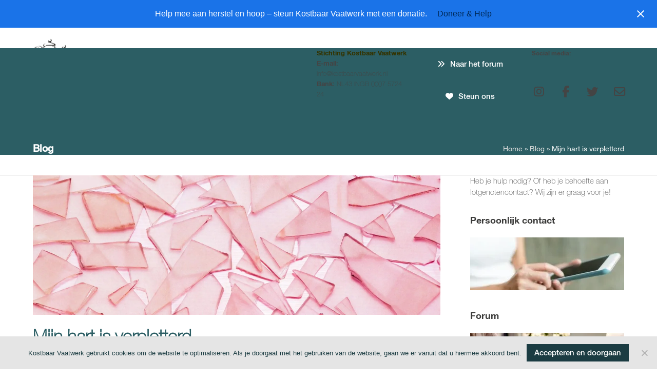

--- FILE ---
content_type: text/html; charset=UTF-8
request_url: https://kostbaarvaatwerk.nl/blog/mijn-hart-is-verpletterd/
body_size: 28182
content:
<!DOCTYPE html>
<html lang="nl-NL" class="wpex-classic-style">
<head>
<meta charset="UTF-8">
<link rel="profile" href="http://gmpg.org/xfn/11">
<meta name='robots' content='index, follow, max-image-preview:large, max-snippet:-1, max-video-preview:-1' />
<meta name="viewport" content="width=device-width, initial-scale=1">

	<!-- This site is optimized with the Yoast SEO plugin v26.7 - https://yoast.com/wordpress/plugins/seo/ -->
	<title>Mijn hart is verpletterd - Kostbaar Vaatwerk</title>
	<meta name="description" content="Volgens een recente enquete is seks zonder instemming verdedigbaar." />
	<link rel="canonical" href="https://kostbaarvaatwerk.nl/blog/mijn-hart-is-verpletterd/" />
	<meta name="twitter:label1" content="Geschreven door" />
	<meta name="twitter:data1" content="Kostbaar Vaatwerk" />
	<meta name="twitter:label2" content="Geschatte leestijd" />
	<meta name="twitter:data2" content="3 minuten" />
	<script type="application/ld+json" class="yoast-schema-graph">{"@context":"https://schema.org","@graph":[{"@type":"Article","@id":"https://kostbaarvaatwerk.nl/blog/mijn-hart-is-verpletterd/#article","isPartOf":{"@id":"https://kostbaarvaatwerk.nl/blog/mijn-hart-is-verpletterd/"},"author":{"name":"Kostbaar Vaatwerk","@id":"https://kostbaarvaatwerk.nl/#/schema/person/abc5ec6a1705e078b1d6b6dcf6a7f40b"},"headline":"Mijn hart is verpletterd","datePublished":"2018-06-28T18:37:54+00:00","dateModified":"2021-03-31T10:02:27+00:00","mainEntityOfPage":{"@id":"https://kostbaarvaatwerk.nl/blog/mijn-hart-is-verpletterd/"},"wordCount":544,"publisher":{"@id":"https://kostbaarvaatwerk.nl/#organization"},"image":{"@id":"https://kostbaarvaatwerk.nl/blog/mijn-hart-is-verpletterd/#primaryimage"},"thumbnailUrl":"https://kostbaarvaatwerk.nl/wp-content/uploads/2021/02/glas.jpg","articleSection":["Blog"],"inLanguage":"nl-NL"},{"@type":"WebPage","@id":"https://kostbaarvaatwerk.nl/blog/mijn-hart-is-verpletterd/","url":"https://kostbaarvaatwerk.nl/blog/mijn-hart-is-verpletterd/","name":"Mijn hart is verpletterd - Kostbaar Vaatwerk","isPartOf":{"@id":"https://kostbaarvaatwerk.nl/#website"},"primaryImageOfPage":{"@id":"https://kostbaarvaatwerk.nl/blog/mijn-hart-is-verpletterd/#primaryimage"},"image":{"@id":"https://kostbaarvaatwerk.nl/blog/mijn-hart-is-verpletterd/#primaryimage"},"thumbnailUrl":"https://kostbaarvaatwerk.nl/wp-content/uploads/2021/02/glas.jpg","datePublished":"2018-06-28T18:37:54+00:00","dateModified":"2021-03-31T10:02:27+00:00","description":"Volgens een recente enquete is seks zonder instemming verdedigbaar.","breadcrumb":{"@id":"https://kostbaarvaatwerk.nl/blog/mijn-hart-is-verpletterd/#breadcrumb"},"inLanguage":"nl-NL","potentialAction":[{"@type":"ReadAction","target":["https://kostbaarvaatwerk.nl/blog/mijn-hart-is-verpletterd/"]}]},{"@type":"ImageObject","inLanguage":"nl-NL","@id":"https://kostbaarvaatwerk.nl/blog/mijn-hart-is-verpletterd/#primaryimage","url":"https://kostbaarvaatwerk.nl/wp-content/uploads/2021/02/glas.jpg","contentUrl":"https://kostbaarvaatwerk.nl/wp-content/uploads/2021/02/glas.jpg","width":1750,"height":600,"caption":"gebroken glas"},{"@type":"BreadcrumbList","@id":"https://kostbaarvaatwerk.nl/blog/mijn-hart-is-verpletterd/#breadcrumb","itemListElement":[{"@type":"ListItem","position":1,"name":"Home","item":"https://kostbaarvaatwerk.nl/"},{"@type":"ListItem","position":2,"name":"Mijn hart is verpletterd"}]},{"@type":"WebSite","@id":"https://kostbaarvaatwerk.nl/#website","url":"https://kostbaarvaatwerk.nl/","name":"Kostbaar Vaatwerk","description":"Hulp, hoop en (h)erkenning als je partner porno- of seksverslaafd is","publisher":{"@id":"https://kostbaarvaatwerk.nl/#organization"},"potentialAction":[{"@type":"SearchAction","target":{"@type":"EntryPoint","urlTemplate":"https://kostbaarvaatwerk.nl/?s={search_term_string}"},"query-input":{"@type":"PropertyValueSpecification","valueRequired":true,"valueName":"search_term_string"}}],"inLanguage":"nl-NL"},{"@type":"Organization","@id":"https://kostbaarvaatwerk.nl/#organization","name":"Kostbaar Vaatwerk","url":"https://kostbaarvaatwerk.nl/","logo":{"@type":"ImageObject","inLanguage":"nl-NL","@id":"https://kostbaarvaatwerk.nl/#/schema/logo/image/","url":"https://kostbaarvaatwerk.nl/wp-content/uploads/2020/11/kostbaarvaatwerk-logo-grey.png","contentUrl":"https://kostbaarvaatwerk.nl/wp-content/uploads/2020/11/kostbaarvaatwerk-logo-grey.png","width":672,"height":121,"caption":"Kostbaar Vaatwerk"},"image":{"@id":"https://kostbaarvaatwerk.nl/#/schema/logo/image/"}},{"@type":"Person","@id":"https://kostbaarvaatwerk.nl/#/schema/person/abc5ec6a1705e078b1d6b6dcf6a7f40b","name":"Kostbaar Vaatwerk","image":{"@type":"ImageObject","inLanguage":"nl-NL","@id":"https://kostbaarvaatwerk.nl/#/schema/person/image/","url":"https://kostbaarvaatwerk.nl/wp-content/uploads/2020/12/avatar-150x150.jpg","contentUrl":"https://kostbaarvaatwerk.nl/wp-content/uploads/2020/12/avatar-150x150.jpg","caption":"Kostbaar Vaatwerk"},"description":"Kostbaar Vaatwerk is ontstaan in januari 2008 door drie vrouwen die vanuit eigen ervaring weten wat het is om getrouwd te zijn met een man die seksverslaafd is (geweest). Vanuit deze ervaring – en met Gods hulp – willen zij andere vrouwen in soortgelijke situaties helpen door hen een plek te bieden waar ze hun verhaal kunnen delen met elkaar, advies kunnen krijgen, en ook hoop en bemoediging kunnen vinden. Op 19 december 2012 is Kostbaar Vaatwerk een stichting geworden. 'Vaatwerk' geeft aan dat we als mensen kwetsbaar zijn, dat we beschadigd kunnen raken. Als partner van een seksverslaafde kun je zelfs het gevoel hebben dat je gebroken bent, dat je niets meer waard bent en dat er voor jou geen herstel meer mogelijk is. Wat is het dan belangrijk om toch hoop te houden. Om temidden van al die gebrokenheid en kwetsbaarheid op zoek te gaan naar heelheid. Wij geloven dat die heelheid te vinden is bij Jezus Christus, de grote Heelmeester en Bevrijder. En misschien begint die heelheid wel bij het besef dat we geliefd, waardevol en kostbaar zijn door die God die ons geschapen heeft en door en door kent. Vandaar de naam 'Kostbaar Vaatwerk'. We zijn én kwetsbaar én kostbaar.","url":"https://kostbaarvaatwerk.nl/author/admin-2-2-2-2-2-2-2-2-2-2-2-2-2-2-2-2-2-2-2-2-2-2/"}]}</script>
	<!-- / Yoast SEO plugin. -->


<link rel='dns-prefetch' href='//maps.googleapis.com' />
<link rel='dns-prefetch' href='//meet.jit.si' />
<link rel='dns-prefetch' href='//cdnjs.cloudflare.com' />
<link rel='dns-prefetch' href='//fonts.googleapis.com' />
<link rel="alternate" type="application/rss+xml" title="Kostbaar Vaatwerk &raquo; feed" href="https://kostbaarvaatwerk.nl/feed/" />
<link rel="alternate" type="application/rss+xml" title="Kostbaar Vaatwerk &raquo; reacties feed" href="https://kostbaarvaatwerk.nl/comments/feed/" />
<link rel="alternate" title="oEmbed (JSON)" type="application/json+oembed" href="https://kostbaarvaatwerk.nl/wp-json/oembed/1.0/embed?url=https%3A%2F%2Fkostbaarvaatwerk.nl%2Fblog%2Fmijn-hart-is-verpletterd%2F" />
<link rel="alternate" title="oEmbed (XML)" type="text/xml+oembed" href="https://kostbaarvaatwerk.nl/wp-json/oembed/1.0/embed?url=https%3A%2F%2Fkostbaarvaatwerk.nl%2Fblog%2Fmijn-hart-is-verpletterd%2F&#038;format=xml" />
<style id='wp-img-auto-sizes-contain-inline-css'>
img:is([sizes=auto i],[sizes^="auto," i]){contain-intrinsic-size:3000px 1500px}
/*# sourceURL=wp-img-auto-sizes-contain-inline-css */
</style>
<link rel='stylesheet' id='js_composer_front-css' href='https://kostbaarvaatwerk.nl/wp-content/plugins/js_composer/assets/css/js_composer.min.css?ver=8.7.2' media='all' />
<style id='cf-frontend-style-inline-css'>
@font-face {
	font-family: 'HelveticaNeueThin';
	font-weight: 400;
	font-display: auto;
	src: url('https://kostbaarvaatwerk.nl/wp-content/uploads/2019/12/hinted-HelveticaNeueLTCom-Th.woff2') format('woff2'),
		url('https://kostbaarvaatwerk.nl/wp-content/uploads/2019/12/hinted-HelveticaNeueLTCom-Th.woff') format('woff'),
		url('https://kostbaarvaatwerk.nl/wp-content/uploads/2019/12/hinted-HelveticaNeueLTCom-Th.ttf') format('truetype'),
		url('https://kostbaarvaatwerk.nl/wp-content/uploads/2019/12/hinted-HelveticaNeueLTCom-Th.eot?#iefix') format('embedded-opentype'),
		url('https://kostbaarvaatwerk.nl/wp-content/uploads/2019/12/hinted-HelveticaNeueLTCom-Th.svg') format('svg'),
		url('https://kostbaarvaatwerk.nl/wp-content/uploads/2019/12/hinted-HelveticaNeueLTCom-Th.otf') format('OpenType');
}
@font-face {
	font-family: 'HelveticaNeueBold';
	font-weight: 400;
	font-display: auto;
	src: url('https://kostbaarvaatwerk.nl/wp-content/uploads/2019/12/hinted-HelveticaNeueLTCom-Bd.woff2') format('woff2'),
		url('https://kostbaarvaatwerk.nl/wp-content/uploads/2019/12/hinted-HelveticaNeueLTCom-Bd.woff') format('woff'),
		url('https://kostbaarvaatwerk.nl/wp-content/uploads/2019/12/hinted-HelveticaNeueLTCom-Bd.ttf') format('truetype'),
		url('https://kostbaarvaatwerk.nl/wp-content/uploads/2019/12/hinted-HelveticaNeueLTCom-Bd.eot?#iefix') format('embedded-opentype'),
		url('https://kostbaarvaatwerk.nl/wp-content/uploads/2019/12/hinted-HelveticaNeueLTCom-Bd.svg') format('svg'),
		url('https://kostbaarvaatwerk.nl/wp-content/uploads/2019/12/hinted-HelveticaNeueLTCom-Bd.otf') format('OpenType');
}
@font-face {
	font-family: 'HelveticaNeueHeavy';
	font-weight: 400;
	font-display: auto;
	src: url('https://kostbaarvaatwerk.nl/wp-content/uploads/2019/12/hinted-HelveticaNeueLTCom-Hv.woff2') format('woff2'),
		url('https://kostbaarvaatwerk.nl/wp-content/uploads/2019/12/hinted-HelveticaNeueLTCom-Hv.woff') format('woff'),
		url('https://kostbaarvaatwerk.nl/wp-content/uploads/2019/12/hinted-HelveticaNeueLTCom-Hv.ttf') format('truetype'),
		url('https://kostbaarvaatwerk.nl/wp-content/uploads/2019/12/hinted-HelveticaNeueLTCom-Hv.eot?#iefix') format('embedded-opentype'),
		url('https://kostbaarvaatwerk.nl/wp-content/uploads/2019/12/hinted-HelveticaNeueLTCom-Hv.svg') format('svg'),
		url('https://kostbaarvaatwerk.nl/wp-content/uploads/2019/12/hinted-HelveticaNeueLTCom-Hv.otf') format('OpenType');
}
@font-face {
	font-family: 'HelveticaNeueMedium';
	font-weight: 400;
	font-display: auto;
	src: url('https://kostbaarvaatwerk.nl/wp-content/uploads/2019/12/hinted-HelveticaNeueLTCom-Md.woff2') format('woff2'),
		url('https://kostbaarvaatwerk.nl/wp-content/uploads/2019/12/hinted-HelveticaNeueLTCom-Md.woff') format('woff'),
		url('https://kostbaarvaatwerk.nl/wp-content/uploads/2019/12/hinted-HelveticaNeueLTCom-Md.ttf') format('truetype'),
		url('https://kostbaarvaatwerk.nl/wp-content/uploads/2019/12/hinted-HelveticaNeueLTCom-Md.eot?#iefix') format('embedded-opentype'),
		url('https://kostbaarvaatwerk.nl/wp-content/uploads/2019/12/hinted-HelveticaNeueLTCom-Md.svg') format('svg'),
		url('https://kostbaarvaatwerk.nl/wp-content/uploads/2019/12/hinted-HelveticaNeueLTCom-Md.otf') format('OpenType');
}
@font-face {
	font-family: 'HelveticaNeueRegular';
	font-weight: 400;
	font-display: auto;
	src: url('https://kostbaarvaatwerk.nl/wp-content/uploads/2019/12/hinted-HelveticaNeueLTCom-Roman.woff2') format('woff2'),
		url('https://kostbaarvaatwerk.nl/wp-content/uploads/2019/12/hinted-HelveticaNeueLTCom-Roman.woff') format('woff'),
		url('https://kostbaarvaatwerk.nl/wp-content/uploads/2019/12/hinted-HelveticaNeueLTCom-Roman.ttf') format('truetype'),
		url('https://kostbaarvaatwerk.nl/wp-content/uploads/2019/12/hinted-HelveticaNeueLTCom-Roman.eot?#iefix') format('embedded-opentype'),
		url('https://kostbaarvaatwerk.nl/wp-content/uploads/2019/12/hinted-HelveticaNeueLTCom-Roman.svg') format('svg'),
		url('https://kostbaarvaatwerk.nl/wp-content/uploads/2019/12/hinted-HelveticaNeueLTCom-Roman.otf') format('OpenType');
}
/*# sourceURL=cf-frontend-style-inline-css */
</style>
<link rel='stylesheet' id='contact-form-7-css' href='https://kostbaarvaatwerk.nl/wp-content/plugins/contact-form-7/includes/css/styles.css?ver=6.1.4' media='all' />
<link rel='stylesheet' id='cookie-notice-front-css' href='https://kostbaarvaatwerk.nl/wp-content/plugins/cookie-notice/css/front.min.css?ver=2.5.11' media='all' />
<style id='woocommerce-inline-inline-css'>
.woocommerce form .form-row .required { visibility: visible; }
/*# sourceURL=woocommerce-inline-inline-css */
</style>
<link rel='stylesheet' id='ppress-frontend-css' href='https://kostbaarvaatwerk.nl/wp-content/plugins/wp-user-avatar/assets/css/frontend.min.css?ver=4.16.8' media='all' />
<link rel='stylesheet' id='ppress-flatpickr-css' href='https://kostbaarvaatwerk.nl/wp-content/plugins/wp-user-avatar/assets/flatpickr/flatpickr.min.css?ver=4.16.8' media='all' />
<link rel='stylesheet' id='ppress-select2-css' href='https://kostbaarvaatwerk.nl/wp-content/plugins/wp-user-avatar/assets/select2/select2.min.css?ver=6.9' media='all' />
<link rel='stylesheet' id='ssb-ui-style-css' href='https://kostbaarvaatwerk.nl/wp-content/plugins/sticky-side-buttons/assets/css/ssb-ui-style.css?ver=2.0.3' media='all' />
<link rel='stylesheet' id='ssb-fontawesome-frontend-css' href='https://cdnjs.cloudflare.com/ajax/libs/font-awesome/6.7.2/css/all.min.css?ver=6.7.2' media='all' />
<link rel='stylesheet' id='parent-style-css' href='https://kostbaarvaatwerk.nl/wp-content/themes/Total/style.css?ver=6.5' media='all' />
<link rel='stylesheet' id='wpex-woocommerce-css' href='https://kostbaarvaatwerk.nl/wp-content/themes/Total/assets/css/frontend/woocommerce/core.min.css?ver=6.5' media='all' />
<link rel='stylesheet' id='wpex-style-css' href='https://kostbaarvaatwerk.nl/wp-content/themes/total-child-theme/style.css?ver=6.5' media='all' />
<link rel='stylesheet' id='wpex-mobile-menu-breakpoint-max-css' href='https://kostbaarvaatwerk.nl/wp-content/themes/Total/assets/css/frontend/breakpoints/max.min.css?ver=6.5' media='only screen and (max-width:959px)' />
<link rel='stylesheet' id='wpex-mobile-menu-breakpoint-min-css' href='https://kostbaarvaatwerk.nl/wp-content/themes/Total/assets/css/frontend/breakpoints/min.min.css?ver=6.5' media='only screen and (min-width:960px)' />
<link rel='stylesheet' id='vcex-shortcodes-css' href='https://kostbaarvaatwerk.nl/wp-content/themes/Total/assets/css/frontend/vcex-shortcodes.min.css?ver=6.5' media='all' />
<link rel='stylesheet' id='evcal_google_fonts-css' href='https://fonts.googleapis.com/css?family=Noto+Sans%3A400%2C400italic%2C700%7CPoppins%3A700%2C800%2C900&#038;subset=latin%2Clatin-ext&#038;ver=5.0.2' media='all' />
<link rel='stylesheet' id='evcal_cal_default-css' href='//kostbaarvaatwerk.nl/wp-content/plugins/eventON/assets/css/eventon_styles.css?ver=5.0.2' media='all' />
<link rel='stylesheet' id='evo_font_icons-css' href='//kostbaarvaatwerk.nl/wp-content/plugins/eventON/assets/fonts/all.css?ver=5.0.2' media='all' />
<link rel='stylesheet' id='eventon_dynamic_styles-css' href='//kostbaarvaatwerk.nl/wp-content/plugins/eventON/assets/css/eventon_dynamic_styles.css?ver=5.0.2' media='all' />
<link rel='stylesheet' id='mollie-applepaydirect-css' href='https://kostbaarvaatwerk.nl/wp-content/plugins/mollie-payments-for-woocommerce/public/css/mollie-applepaydirect.min.css?ver=1767783289' media='screen' />
<link rel='stylesheet' id='easy-notification-bar-css' href='https://kostbaarvaatwerk.nl/wp-content/plugins/easy-notification-bar/assets/css/front.css?ver=1.6.1' media='all' />
<style id='easy-notification-bar-inline-css'>
.easy-notification-bar-is-disabled .easy-notification-bar{display:none!important;}
/*# sourceURL=easy-notification-bar-inline-css */
</style>
<link rel='stylesheet' id='wpex-wpbakery-css' href='https://kostbaarvaatwerk.nl/wp-content/themes/Total/assets/css/frontend/wpbakery.min.css?ver=6.5' media='all' />
<link rel='stylesheet' id='um_modal-css' href='https://kostbaarvaatwerk.nl/wp-content/plugins/ultimate-member/assets/css/um-modal.min.css?ver=2.11.1' media='all' />
<link rel='stylesheet' id='um_ui-css' href='https://kostbaarvaatwerk.nl/wp-content/plugins/ultimate-member/assets/libs/jquery-ui/jquery-ui.min.css?ver=1.13.2' media='all' />
<link rel='stylesheet' id='um_tipsy-css' href='https://kostbaarvaatwerk.nl/wp-content/plugins/ultimate-member/assets/libs/tipsy/tipsy.min.css?ver=1.0.0a' media='all' />
<link rel='stylesheet' id='um_raty-css' href='https://kostbaarvaatwerk.nl/wp-content/plugins/ultimate-member/assets/libs/raty/um-raty.min.css?ver=2.6.0' media='all' />
<link rel='stylesheet' id='select2-css' href='https://kostbaarvaatwerk.nl/wp-content/plugins/ultimate-member/assets/libs/select2/select2.min.css?ver=4.0.13' media='all' />
<link rel='stylesheet' id='um_fileupload-css' href='https://kostbaarvaatwerk.nl/wp-content/plugins/ultimate-member/assets/css/um-fileupload.min.css?ver=2.11.1' media='all' />
<link rel='stylesheet' id='um_confirm-css' href='https://kostbaarvaatwerk.nl/wp-content/plugins/ultimate-member/assets/libs/um-confirm/um-confirm.min.css?ver=1.0' media='all' />
<link rel='stylesheet' id='um_datetime-css' href='https://kostbaarvaatwerk.nl/wp-content/plugins/ultimate-member/assets/libs/pickadate/default.min.css?ver=3.6.2' media='all' />
<link rel='stylesheet' id='um_datetime_date-css' href='https://kostbaarvaatwerk.nl/wp-content/plugins/ultimate-member/assets/libs/pickadate/default.date.min.css?ver=3.6.2' media='all' />
<link rel='stylesheet' id='um_datetime_time-css' href='https://kostbaarvaatwerk.nl/wp-content/plugins/ultimate-member/assets/libs/pickadate/default.time.min.css?ver=3.6.2' media='all' />
<link rel='stylesheet' id='um_fonticons_ii-css' href='https://kostbaarvaatwerk.nl/wp-content/plugins/ultimate-member/assets/libs/legacy/fonticons/fonticons-ii.min.css?ver=2.11.1' media='all' />
<link rel='stylesheet' id='um_fonticons_fa-css' href='https://kostbaarvaatwerk.nl/wp-content/plugins/ultimate-member/assets/libs/legacy/fonticons/fonticons-fa.min.css?ver=2.11.1' media='all' />
<link rel='stylesheet' id='um_fontawesome-css' href='https://kostbaarvaatwerk.nl/wp-content/plugins/ultimate-member/assets/css/um-fontawesome.min.css?ver=6.5.2' media='all' />
<link rel='stylesheet' id='um_common-css' href='https://kostbaarvaatwerk.nl/wp-content/plugins/ultimate-member/assets/css/common.min.css?ver=2.11.1' media='all' />
<link rel='stylesheet' id='um_responsive-css' href='https://kostbaarvaatwerk.nl/wp-content/plugins/ultimate-member/assets/css/um-responsive.min.css?ver=2.11.1' media='all' />
<link rel='stylesheet' id='um_styles-css' href='https://kostbaarvaatwerk.nl/wp-content/plugins/ultimate-member/assets/css/um-styles.min.css?ver=2.11.1' media='all' />
<link rel='stylesheet' id='um_crop-css' href='https://kostbaarvaatwerk.nl/wp-content/plugins/ultimate-member/assets/libs/cropper/cropper.min.css?ver=1.6.1' media='all' />
<link rel='stylesheet' id='um_profile-css' href='https://kostbaarvaatwerk.nl/wp-content/plugins/ultimate-member/assets/css/um-profile.min.css?ver=2.11.1' media='all' />
<link rel='stylesheet' id='um_account-css' href='https://kostbaarvaatwerk.nl/wp-content/plugins/ultimate-member/assets/css/um-account.min.css?ver=2.11.1' media='all' />
<link rel='stylesheet' id='um_misc-css' href='https://kostbaarvaatwerk.nl/wp-content/plugins/ultimate-member/assets/css/um-misc.min.css?ver=2.11.1' media='all' />
<link rel='stylesheet' id='um_default_css-css' href='https://kostbaarvaatwerk.nl/wp-content/plugins/ultimate-member/assets/css/um-old-default.min.css?ver=2.11.1' media='all' />
<script id="cookie-notice-front-js-before">
var cnArgs = {"ajaxUrl":"https:\/\/kostbaarvaatwerk.nl\/wp-admin\/admin-ajax.php","nonce":"7173ced011","hideEffect":"fade","position":"bottom","onScroll":false,"onScrollOffset":100,"onClick":false,"cookieName":"cookie_notice_accepted","cookieTime":2592000,"cookieTimeRejected":2592000,"globalCookie":false,"redirection":false,"cache":false,"revokeCookies":false,"revokeCookiesOpt":"automatic"};

//# sourceURL=cookie-notice-front-js-before
</script>
<script src="https://kostbaarvaatwerk.nl/wp-content/plugins/cookie-notice/js/front.min.js?ver=2.5.11" id="cookie-notice-front-js"></script>
<script src="https://kostbaarvaatwerk.nl/wp-includes/js/jquery/jquery.min.js?ver=3.7.1" id="jquery-core-js"></script>
<script src="https://kostbaarvaatwerk.nl/wp-includes/js/jquery/jquery-migrate.min.js?ver=3.4.1" id="jquery-migrate-js"></script>
<script src="//kostbaarvaatwerk.nl/wp-content/plugins/revslider/sr6/assets/js/rbtools.min.js?ver=6.7.38" async id="tp-tools-js"></script>
<script src="//kostbaarvaatwerk.nl/wp-content/plugins/revslider/sr6/assets/js/rs6.min.js?ver=6.7.38" async id="revmin-js"></script>
<script src="https://kostbaarvaatwerk.nl/wp-content/plugins/woocommerce/assets/js/jquery-blockui/jquery.blockUI.min.js?ver=2.7.0-wc.10.4.3" id="wc-jquery-blockui-js" data-wp-strategy="defer"></script>
<script id="wc-add-to-cart-js-extra">
var wc_add_to_cart_params = {"ajax_url":"/wp-admin/admin-ajax.php","wc_ajax_url":"/?wc-ajax=%%endpoint%%","i18n_view_cart":"Bekijk winkelwagen","cart_url":"https://kostbaarvaatwerk.nl/winkelmandje/","is_cart":"","cart_redirect_after_add":"yes"};
//# sourceURL=wc-add-to-cart-js-extra
</script>
<script src="https://kostbaarvaatwerk.nl/wp-content/plugins/woocommerce/assets/js/frontend/add-to-cart.min.js?ver=10.4.3" id="wc-add-to-cart-js" data-wp-strategy="defer"></script>
<script src="https://kostbaarvaatwerk.nl/wp-content/plugins/woocommerce/assets/js/js-cookie/js.cookie.min.js?ver=2.1.4-wc.10.4.3" id="wc-js-cookie-js" defer data-wp-strategy="defer"></script>
<script id="woocommerce-js-extra">
var woocommerce_params = {"ajax_url":"/wp-admin/admin-ajax.php","wc_ajax_url":"/?wc-ajax=%%endpoint%%","i18n_password_show":"Wachtwoord weergeven","i18n_password_hide":"Wachtwoord verbergen"};
//# sourceURL=woocommerce-js-extra
</script>
<script src="https://kostbaarvaatwerk.nl/wp-content/plugins/woocommerce/assets/js/frontend/woocommerce.min.js?ver=10.4.3" id="woocommerce-js" defer data-wp-strategy="defer"></script>
<script src="https://kostbaarvaatwerk.nl/wp-content/plugins/wp-user-avatar/assets/flatpickr/flatpickr.min.js?ver=4.16.8" id="ppress-flatpickr-js"></script>
<script src="https://kostbaarvaatwerk.nl/wp-content/plugins/wp-user-avatar/assets/select2/select2.min.js?ver=4.16.8" id="ppress-select2-js"></script>
<script src="https://kostbaarvaatwerk.nl/wp-content/plugins/js_composer/assets/js/vendors/woocommerce-add-to-cart.js?ver=8.7.2" id="vc_woocommerce-add-to-cart-js-js"></script>
<script id="wpex-core-js-extra">
var wpex_theme_params = {"selectArrowIcon":"\u003Cspan class=\"wpex-select-arrow__icon wpex-icon--sm wpex-flex wpex-icon\" aria-hidden=\"true\"\u003E\u003Csvg viewBox=\"0 0 24 24\" xmlns=\"http://www.w3.org/2000/svg\"\u003E\u003Crect fill=\"none\" height=\"24\" width=\"24\"/\u003E\u003Cg transform=\"matrix(0, -1, 1, 0, -0.115, 23.885)\"\u003E\u003Cpolygon points=\"17.77,3.77 16,2 6,12 16,22 17.77,20.23 9.54,12\"/\u003E\u003C/g\u003E\u003C/svg\u003E\u003C/span\u003E","customSelects":".widget_categories form,.widget_archive select,.vcex-form-shortcode select,.woocommerce-ordering .orderby,#dropdown_product_cat,.single-product .variations_form .variations select","scrollToHash":"1","localScrollFindLinks":"1","localScrollHighlight":"1","localScrollUpdateHash":"1","scrollToHashTimeout":"500","localScrollTargets":"li.local-scroll a, a.local-scroll, .local-scroll-link, .local-scroll-link \u003E a,.sidr-class-local-scroll-link,li.sidr-class-local-scroll \u003E span \u003E a,li.sidr-class-local-scroll \u003E a","scrollToBehavior":"smooth"};
//# sourceURL=wpex-core-js-extra
</script>
<script src="https://kostbaarvaatwerk.nl/wp-content/themes/Total/assets/js/frontend/core.min.js?ver=6.5" id="wpex-core-js" defer data-wp-strategy="defer"></script>
<script id="wpex-inline-js-after">
!function(){const e=document.querySelector("html"),t=()=>{const t=window.innerWidth-document.documentElement.clientWidth;t&&e.style.setProperty("--wpex-scrollbar-width",`${t}px`)};t(),window.addEventListener("resize",(()=>{t()}))}();
//# sourceURL=wpex-inline-js-after
</script>
<script id="wpex-sticky-main-nav-js-extra">
var wpex_sticky_main_nav_params = {"breakpoint":"959"};
//# sourceURL=wpex-sticky-main-nav-js-extra
</script>
<script src="https://kostbaarvaatwerk.nl/wp-content/themes/Total/assets/js/frontend/sticky/main-nav.min.js?ver=6.5" id="wpex-sticky-main-nav-js" defer data-wp-strategy="defer"></script>
<script id="wpex-mobile-menu-toggle-js-extra">
var wpex_mobile_menu_toggle_params = {"breakpoint":"959","i18n":{"openSubmenu":"Open submenu of %s","closeSubmenu":"Close submenu of %s"},"openSubmenuIcon":"\u003Cspan class=\"wpex-open-submenu__icon wpex-transition-transform wpex-duration-300 wpex-icon\" aria-hidden=\"true\"\u003E\u003Csvg xmlns=\"http://www.w3.org/2000/svg\" viewBox=\"0 0 448 512\"\u003E\u003Cpath d=\"M201.4 342.6c12.5 12.5 32.8 12.5 45.3 0l160-160c12.5-12.5 12.5-32.8 0-45.3s-32.8-12.5-45.3 0L224 274.7 86.6 137.4c-12.5-12.5-32.8-12.5-45.3 0s-12.5 32.8 0 45.3l160 160z\"/\u003E\u003C/svg\u003E\u003C/span\u003E"};
//# sourceURL=wpex-mobile-menu-toggle-js-extra
</script>
<script src="https://kostbaarvaatwerk.nl/wp-content/themes/Total/assets/js/frontend/mobile-menu/toggle.min.js?ver=6.5" id="wpex-mobile-menu-toggle-js" defer data-wp-strategy="defer"></script>
<script id="evo-inlinescripts-header-js-after">
jQuery(document).ready(function($){});
//# sourceURL=evo-inlinescripts-header-js-after
</script>
<script id="easy-notification-bar-inline-js-after">
(function(){const html = document.querySelector('html');if('undefined' !== typeof localStorage && 'yes' === localStorage.getItem('easy_notification_bar_is_hidden') ){html.classList.add('easy-notification-bar-is-disabled');}else{html.classList.add('has-easy-notification-bar');}const script = document.querySelector('#easy-notification-bar-inline-js-after');if(script){script.remove();}}());
//# sourceURL=easy-notification-bar-inline-js-after
</script>
<script src="https://kostbaarvaatwerk.nl/wp-content/plugins/ultimate-member/assets/js/um-gdpr.min.js?ver=2.11.1" id="um-gdpr-js"></script>
<script></script><link rel="https://api.w.org/" href="https://kostbaarvaatwerk.nl/wp-json/" /><link rel="alternate" title="JSON" type="application/json" href="https://kostbaarvaatwerk.nl/wp-json/wp/v2/posts/3403" /><link rel="EditURI" type="application/rsd+xml" title="RSD" href="https://kostbaarvaatwerk.nl/xmlrpc.php?rsd" />
<meta name="generator" content="WordPress 6.9" />
<meta name="generator" content="WooCommerce 10.4.3" />
<link rel='shortlink' href='https://kostbaarvaatwerk.nl/?p=3403' />
	<noscript><style>.woocommerce-product-gallery{ opacity: 1 !important; }</style></noscript>
	<noscript><style>body:not(.content-full-screen) .wpex-vc-row-stretched[data-vc-full-width-init="false"]{visibility:visible;}</style></noscript><script>function setREVStartSize(e){
			//window.requestAnimationFrame(function() {
				window.RSIW = window.RSIW===undefined ? window.innerWidth : window.RSIW;
				window.RSIH = window.RSIH===undefined ? window.innerHeight : window.RSIH;
				try {
					var pw = document.getElementById(e.c).parentNode.offsetWidth,
						newh;
					pw = pw===0 || isNaN(pw) || (e.l=="fullwidth" || e.layout=="fullwidth") ? window.RSIW : pw;
					e.tabw = e.tabw===undefined ? 0 : parseInt(e.tabw);
					e.thumbw = e.thumbw===undefined ? 0 : parseInt(e.thumbw);
					e.tabh = e.tabh===undefined ? 0 : parseInt(e.tabh);
					e.thumbh = e.thumbh===undefined ? 0 : parseInt(e.thumbh);
					e.tabhide = e.tabhide===undefined ? 0 : parseInt(e.tabhide);
					e.thumbhide = e.thumbhide===undefined ? 0 : parseInt(e.thumbhide);
					e.mh = e.mh===undefined || e.mh=="" || e.mh==="auto" ? 0 : parseInt(e.mh,0);
					if(e.layout==="fullscreen" || e.l==="fullscreen")
						newh = Math.max(e.mh,window.RSIH);
					else{
						e.gw = Array.isArray(e.gw) ? e.gw : [e.gw];
						for (var i in e.rl) if (e.gw[i]===undefined || e.gw[i]===0) e.gw[i] = e.gw[i-1];
						e.gh = e.el===undefined || e.el==="" || (Array.isArray(e.el) && e.el.length==0)? e.gh : e.el;
						e.gh = Array.isArray(e.gh) ? e.gh : [e.gh];
						for (var i in e.rl) if (e.gh[i]===undefined || e.gh[i]===0) e.gh[i] = e.gh[i-1];
											
						var nl = new Array(e.rl.length),
							ix = 0,
							sl;
						e.tabw = e.tabhide>=pw ? 0 : e.tabw;
						e.thumbw = e.thumbhide>=pw ? 0 : e.thumbw;
						e.tabh = e.tabhide>=pw ? 0 : e.tabh;
						e.thumbh = e.thumbhide>=pw ? 0 : e.thumbh;
						for (var i in e.rl) nl[i] = e.rl[i]<window.RSIW ? 0 : e.rl[i];
						sl = nl[0];
						for (var i in nl) if (sl>nl[i] && nl[i]>0) { sl = nl[i]; ix=i;}
						var m = pw>(e.gw[ix]+e.tabw+e.thumbw) ? 1 : (pw-(e.tabw+e.thumbw)) / (e.gw[ix]);
						newh =  (e.gh[ix] * m) + (e.tabh + e.thumbh);
					}
					var el = document.getElementById(e.c);
					if (el!==null && el) el.style.height = newh+"px";
					el = document.getElementById(e.c+"_wrapper");
					if (el!==null && el) {
						el.style.height = newh+"px";
						el.style.display = "block";
					}
				} catch(e){
					console.log("Failure at Presize of Slider:" + e)
				}
			//});
		  };</script>
		<style id="wp-custom-css">
			.xoo-wsc-basket{top:50%;}label#dmm_permission{color:white;margin-bottom:20px;}select#dmm_interval{margin-bottom:35px !important;}form#dmm_form .knop_doneren{background:#02c402;border:none;border-radius:50px;padding-left:30px;padding-right:30px;padding-top:6px;padding-bottom:6px;color:white;font-size:18px;}form#dmm_form .knop_doneren:hover{background:#09d509;}input#dmm_name,input#dmm_email{width:100%;color:black !important;margin-bottom:35px !important;font-family:'HelveticaNeueThin';border-radius:41px;height:41px;}form#dmm_form p{color:white;font-family:"HelveticaNeueMedium";margin-bottom:-20px;}form#dmm_form select{color:#000000;background-color:var(--wpex-input-bg);border:1px solid var(--wpex-input-border-color);outline:0;height:41px;padding-left:10px;border-radius:30px;}input#dmm_amount{height:41px;padding-left:10px;border-radius:30px;color:#000000;}#ssb-btn-1 a:hover{color:#ffffff!important;}#ssb-btn-1 a:active{color:#ffffff!important;}#ssb-container{position:fixed;top:90%;z-index:1;}@media only screen and (min-width:650px){#ssb-container{display:none!important;}}.wpex-inline-flex{display:-webkit-inline-box;display:-ms-inline-flexbox;display:inline-flex;margin-bottom:4px;margin-top:-10px;}.wpex-bars>span,.wpex-bars>span::before,.wpex-bars>span::after{background:#1b3c42!important;content:'';display:block;left:0;position:absolute;height:3px;width:100%;transform-style:preserve-3d;}#mc_embed_signup .button:hover{background:#1b3c42!important;}#mc_embed_signup .button{clear:both;background-color:#2c5f64!important;border:0 none;border-radius:4px;letter-spacing:.03em;color:#FFFFFF;cursor:pointer;display:inline-block;font-size:15px;height:57px!important;line-height:32px;margin:0 5px 10px 0;padding:0;text-align:center;text-decoration:none;vertical-align:top;white-space:nowrap;width:auto;transition:all 0.23s ease-in-out 0s;padding-top:5px!important;padding-bottom:5px!important;}#mc_embed_signup form{display:block;position:relative;text-align:left;padding:0px 0 0px 0%!important;}.wpex-flex-grow{-webkit-box-flex:1;-ms-flex-positive:1;flex-grow:1;background:#fff!important;padding-left:20p;}#mc_embed_signup form{display:block;position:relative;text-align:left;padding:0px 0 0px 0%;}.theme-button.minimal-border:hover{border:2px #888!important;}.evcal_btn{display:none!important;}.evcal_evdata_row.evo_metarow_ICS{padding:20px 25px;display:none;}.evo_metarow_organizer .evo_card_organizer_image img{border-radius:5px;height:54px;margin-bottom:20px!important;margin-top:10px!important;}.eventon_full_description .eventon_desc_in a{color:#2c5e64;}.evo_cal_above span.evo-gototoday-btn{color:#ffffff;background-color:#2c5e64;border-radius:0px;margin-bottom:10px!important;}h3,.wpex-h3{font-size:20px;color:#2c5e64!important;line-height:21px;margin:0;}.woocommerce-error a.button,.woocommerce-info a.button,.woocommerce-message a.button{float:right;height:auto;line-height:inherit;padding:0;margin-left:10px;background:none !important;color:inherit !important;border-radius:0 !important;text-transform:uppercase !important;font-weight:600 !important;background:#2c5e64!important;color:#fff!important;text-transform:none!important;padding-left:7px!important;padding-right:7px!important;padding-top:5px!important;padding-bottom:5px!important;margin-top:-5px!important;}.wcmenucart-details.count.t-bubble{background:#619fa7;color:#fff;}#site-navigation .link-inner .ticon.wcmenucart-icon{margin:0;font-size:20px;}h2.staff-entry-title.entry-title.wpex-mb-5{font-size:18px;color:#2c5e64;}.site-breadcrumbs a{color:#e0e0e0!important;}.woocommerce div.product .woocommerce-tabs ul.tabs li.active a{border-bottom-color:#2c5e64;}button:hover,.button:hover,.added_to_car:hover{background:#4d8086;}button,.button,.added_to_car{display:inline-block;background-color:#2c5e64;color:#fff;padding:.538em 1.077em;font-family:inherit;font-size:.923em;font-weight:400;margin:0;border:0;cursor:pointer;line-height:1.65;-webkit-appearance:none;-webkit-font-smoothing:inherit;text-decoration:none !important;max-width:100%;transition:0.15s all ease;border-radius:0px;font-family:"HelveticaNeueMedium"!important;}.woocommerce-Price-amount.amount{color:#8bb4b9!important;font-family:"HelveticaNeueMedium"!important;}#site-scroll-top{color:#ffffff!important;}3a{color:#2c5e64!important;}.active>.theme-button.minimal-border{background:#2c5e64;color:#fff;}.active>.theme-button.minimal-border:hover{background:#2c5e64;color:#fff!important;}h4,.wpex-h4{font-family:"HelveticaNeueMedium";font-size:18px;color:#2c5e64!important;line-height:19px;margin:0;}div.author-bio-content.wpex-flex-grow.wpex-last-mb-0{background:#f7f7f7!important;}a:hover{color:#2e7d89;}.2entry-title{display:block;font-size:18px!important;margin:0 0 5px;font-weight:600;color:#2c5e64!important;overflow-wrap:break-word;word-wrap:break-word;font-family:"HelveticaNeueMedium";line-height:23px!important;}.wpex-flex-grow{-webkit-box-flex:1;-ms-flex-positive:1;flex-grow:1;background:transparent;padding-left:20p;}.knop_transg:hover{border-radius:0;font-family:"HelveticaNeueBold";font-size:15px;padding-left:25px;padding-right:25px;background:#fff!important;border:2px solid #ffffff!important;color:#002857!important;padding-bottom:11px;}.knop_transg{border-radius:0;font-family:"HelveticaNeueBold";font-size:15px;padding-left:25px;padding-right:25px;background:transparent!important;border:2px solid #ffffff!important;color:#fff!important;padding-bottom:11px;}.knop_transg2:hover{border-radius:0;font-family:"HelveticaNeueBold";font-size:15px;padding-left:25px;padding-right:25px;background:#dcdcdc!important;border:2px solid #dcdcdc!important;color:#2c5e64!important;padding-bottom:11px;}.knop_transg2{border-radius:0;font-family:"HelveticaNeueBold";font-size:15px;padding-left:25px;padding-right:25px;background:#fff!important;border:2px solid #ffffff!important;color:#2c5e64!important;padding-bottom:11px;}div.vcex-recent-news-entry-excerpt.entry-excerpt.wpex-my-15.wpex-last-mb-0.wpex-clr{padding-left:20px;padding-right:20px;padding-bottom:20px;}div.vcex-recent-news-entry-categories.entry-categories.wpex-mb-5.wpex-text-xs.wpex-text-gray-600.wpex-uppercase.wpex-child-inherit-color.wpex-clr,h2.vcex-recent-news-entry-title-heading.entry-title.wpex-mb-5{padding-left:20px;padding-right:20px;}.wpex-flex-grow{-webkit-box-flex:1;-ms-flex-positive:1;flex-grow:1;background:#fff;padding-left:20p;}.wpex-bg-accent,.wpex-hover-bg-accent:hover{background-color:#2c5e64;}.knop_groen33{border-radius:0;font-family:"HelveticaNeueBold";font-size:15px;padding-left:25px;padding-right:25px;background:#2c5e64!important;border:none!important;color:#fff!important;padding-bottom:11px;color:#2c5e64;font-weight:400!important;font-family:'HelveticaNeueMedium'!important;background:grey;width:90%!important;text-align:center!important;}.knop_groen33:hover{background:#2c5e642e!important;color:#2c5e64!important;}.wpex-slider .sp-thumbnail-container{display:none;cursor:pointer;}.wpex-inline-flex{display:-webkit-inline-box;display:-ms-inline-flexbox;display:inline-flex;margin-bottom:4px;}.vc_row.vc_column-gap-30>.vc_column_container{padding:40px;}.kolom_z_afb{position:relative;z-index:100!important;}#site-navigation-wrap{border-color:#e5e5e5;border:none!important;}#site-navigation .dropdown-menu>li.menu-item>a>span.link-inner{transition:background 0.15s ease-in-out,color 0.15s ease-in-out;border-right:1px solid #002857!important;padding-right:20px;padding-left:00px!important;margin-left:-20px;border-radius:0px;}#site-navigation .dropdown-menu>li.rechter_menu_item a span.link-inner{font-family:"HelveticaNeueMedium"!important;color:#fff!important;text-align:center!important;padding-left:20px!important;padding-right:20px!important;margin-right:-18px;}.rechter_menu_item{float:right!important;background:#2c5e64!important;}#site-navigation .dropdown-menu>li.rechter_menu_item>a>span.link-inner{border-right:none!Important;}#site-navigation .dropdown-menu>li.laatste_menu_contact>a>span.link-inner{border-right:none!Important;}.wpcf7 form.sent .wpcf7-response-output{border-color:#fff;color:#fff!important;}/* MOBIEL CSS */.sidr-class-contact_mobile.sidr-class-menu-item.sidr-class-menu-item-type-custom.sidr-class-menu-item-object-custom.sidr-class-menu-item-1027{background:#002957;color:white!important;padding-top:15px;padding-bottom:15px;margin-top:20px;margin-bottom:20px;}.contact_mobile a{color:green!important;}.sidr-class-dropdown-menu li a{display:block;position:relative;padding:8px 20px;}.wpex-bars>span{top:33%;margin-top:17px;}.wpex-bars>span,.wpex-bars>span::before,.wpex-bars>span::after{background:#fff;content:'';display:block;left:0;position:absolute;height:3px;width:100%;transform-style:preserve-3d;}#sidr-main{display:block;position:fixed;top:0;height:100%;z-index:999999;width:320px;max-width:100%;padding-bottom:30px;overflow-x:hidden;overflow-y:auto;font-size:14px;background:#efeeee;color:#444444;-webkit-overflow-scrolling:touch;-webkit-touch-callout:none;-webkit-user-select:none;-moz-user-select:none;-ms-user-select:none;user-select:none;}.sidr a:hover{color:#444444!important;}/* EXTRA */.2entry-title{display:block;font-size:26px;margin:0 0 5px;font-weight:600;color:#002a57;overflow-wrap:break-word;word-wrap:break-word;font-family:"HelveticaNeueMedium";}h2.vcex-recent-news-entry-title-heading a:hover{color:#444444!important;}.grecaptcha-badge{visibility:collapse !important;}.wpcf7 .wpcf7-mail-sent-ok{padding:1em 1.2em;background:#002957;border:2px solid #ffffff;text-align:center;color:#ffffff;font-weight:normal;font-family:"HelveticaNeueRegular";}#cookie-notice .cn-button:hover{background:#444444!important;}#cookie-notice .cn-button{background:#1b3c42!important;margin-left:10px;border:none;border-radius:0!important;font-family:"HelveticaNeueMedium"!important;padding-top:5px;padding-bottom:5px;padding-left:15px!important;padding-right:15px!Important;}#cookie-notice .cookie-notice-container{background:#e5e5e5;display:block;color:#1b3c42!important;}h5{font-size:16px;font-family:"HelveticaNeueBold";color:#002957;}/* SOCIAL MEDIA */.11vcex-social-btns .wpex-social-btn{margin-right:7px;margin-bottom:7px;color:white!important;font-size:17px;}/* BLOG ARTIKELEN OPMAAK */a{color:#002957;text-decoration:none;}.sidebar-widget-icons .widget_recent_entries a::before{margin-right:10px;font-family:"ticons";color:#002957;display:inline-block;}.2blog-entry-title.entry-title a{font-size:18px!important;line-height:19px!important;font-family:"HelveticaNeueBold";}.22blog-entry-title.entry-title a:hover{color:#262626!important;}.sidebar-box .widget-title{display:block;margin:0 0 20px;line-height:1.5;font-weight:600;font-family:"HelveticaNeueBold";font-size:18px;color:#3a3a39;}/* RIJ CUSTOM FOTO AJVDG */.rij_foto_top{background-position:top !important;background-repeat:no-repeat !important;background-size:cover !important;}/* BLOG STYLING */h2.vcex-recent-news-entry-title-heading{color:inherit;font-size:18px!important;line-height:21px!important;font-family:"HelveticaNeueMedium";margin:0px!important;}.entry-readmore-wrap{padding-top:15px;font-family:"HelveticaNeueMedium"!important;font-size:14px;}/* FOOTER */img.fbfooter{margin-left:4px;margin-right:4px;margin-top:2px;}img.lifooter{margin-left:4px;margin-right:4px;margin-top:2px;}img.twifooter{margin-left:4px;margin-right:4px;margin-top:2px;}img.orde_logo{margin-top:6px;}/* FORMULIER */#label{color:#fff!important;}input[type="date"],input[type="time"],input[type="datetime-local"],input[type="week"],input[type="month"],input[type="text"],input[type="email"],input[type="url"],input[type="password"],input[type="search"],input[type="tel"],input[type="number"]{margin-top:3px;border-radius:0px;height:35px;}textarea{margin-top:3px;border-radius:0px;height:135px;}#responsive-form{max-width:600px /*-- change this to get your desired form width --*/;margin:0;width:100%;}.form-row{width:100%;}.column-half,.column-full{float:left;position:relative;padding:0.65rem;width:100%;-webkit-box-sizing:border-box;-moz-box-sizing:border-box;box-sizing:border-box}.clearfix:after{content:"";display:table;clear:both;}.knop_groenleider{border-radius:0px;font-family:"HelveticaNeueBold";font-size:15px;padding-left:25px;padding-right:25px;background:transparent!important;border:2px solid #2c5e64!important;color:#2c5e64!important;padding-bottom:11px;}.knop_groenleider:hover{border-radius:0px;font-family:"HelveticaNeueBold";font-size:15px;padding-left:25px;padding-right:25px;background:#333!important;border:2px solid #333!important;color:#fff!important;}.theme-button,.color-button,input[type="submit"],button,.button,.added_to_cart{border-radius:0px;font-family:"HelveticaNeueBold";font-size:15px;padding-left:25px;padding-right:25px;background:#2c5e64;border:2px solid #2c5e64;color:#fff;padding-bottom:11px;}.theme-button:hover,.color-button:hover,input[type="submit"]:hover,button:hover,.button:hover,.added_to_cart:hover{border-radius:0px;font-family:"HelveticaNeueBold";font-size:15px;padding-left:25px;padding-right:25px;background:#333;border:2px solid #333;color:#fff;padding-bottom:11px;}.knop_groen{border-radius:0px;font-family:"HelveticaNeueBold";font-size:15px;padding-left:25px;padding-right:25px;background:#2c5e64!important;border:2px solid #2c5e64!important;color:#fff;padding-bottom:11px;}.knop_groen:hover{border-radius:0px;font-family:"HelveticaNeueBold";font-size:15px;padding-left:25px;padding-right:25px;background:#333!important;border:2px solid #333!important;color:#fff!important;}.knop_trans_wit{border-radius:0px;font-family:"HelveticaNeueBold";font-size:15px;padding-left:25px;padding-right:25px;padding-top:7px!important;padding-bottom:7px!important;background:transparent;border:2px solid #fff!important;}.knop_trans_wit:hover{border-radius:0px;font-family:"HelveticaNeueBold";font-size:15px;padding-left:25px;padding-right:25px;background:#fff!important;border:2px solid #fff!important;color:#002857;}input[type="submit"]{border-radius:0px;font-family:"HelveticaNeueBold";font-size:15px;padding-left:25px;padding-right:25px;padding-top:7px!important;padding-bottom:7px!important;background:transparent;border:2px solid #fff!important;}input[type="submit"]:hover{border-radius:0px;font-family:"HelveticaNeueBold";font-size:15px;padding-left:25px;padding-right:25px;background:#fff!important;border:2px solid #fff!important;color:#002857;}.knop_trans{background:transparent!important;border:2px solid #fff!important;color:#fff!important;font-family:"HelveticaNeueBold";border-radius:0;font-size:15px;padding-left:25px;padding-right:25px;padding-bottom:9px;}.knop_trans:hover{background:#fff!important;color:#2c5e64!important;}/**---------------- Media query ----------------**/@media only screen and (min-width:48em){.column-half{width:50%;}}/* BUTTONS */.knop_menu{border-radius:0px;font-family:"HelveticaNeueBold";font-size:14px;padding-left:25px;padding-right:25px;background:#002857;}.knop_menu:hover{background:#262626!important;}.knop_witopblauw{border-radius:0px;font-family:"HelveticaNeueBold";font-size:16px;border:2px solid #fff;background:transparent;padding-left:25px;padding-right:25px;padding-top:6px;}.knop_witopblauw:hover{border-radius:0px;color:#002857;font-family:"HelveticaNeueBold";font-size:16px;border:2px solid #fff;background:#fff!important;padding-left:25px;padding-right:25px;padding-top:6px;}.knop_blauwopwit{border-radius:0px;font-family:"HelveticaNeueBold";font-size:15px;padding-left:25px;padding-right:25px;background:#002857;}.knop_blauwopwit:hover{background:#262626!important;}/* JUSTIFY TEXT */.text_justify{text-align:justify!important;}.text_justifycenter{text-align:justify!important;text-align-last:center;}.text_justifycenter2{text-align:justify!important;/*text-align-last:center;*/text-align-last:justify;}/* MENU */.ubermenu-current-menu-ancestor >.ubermenu-target{color:#2f2f2f!important;font-family:"HelveticaNeueMedium"!important;}.ubermenu .ubermenu-custom-content-padded{padding-top:0!important;padding-left:40px!important;padding-right:40px!important;padding-bottom:30px!important;margin-top:0px!important;text-align:justify!important;/* width:350px!important;*/font-size:13px;line-height:20px;}.1ubermenu .ubermenu-nav .ubermenu-column-1-4{width:45%;}.1ubermenu .ubermenu-custom-content-padded{padding-top:0px!important;padding-left:20px!important;padding-right:20px!important;padding-bottom:20px!important;margin-top:-10px!important;text-align:justify!important;/* width:350px!important;*/}.ubermenu-skin-minimal .ubermenu-submenu .ubermenu-target{font-size:12px!important;color:#002857;font-family:"HelveticaNeueRegular";}.ubermenu-skin-minimal .ubermenu-submenu .ubermenu-item-header >.ubermenu-target{font-weight:bold;color:#333;display:none!important;}.site-search-toggle.search-dropdown-toggle.ubermenu-target.ubermenu-item-layout-default.ubermenu-item-layout-text_only{padding-top:0!important;padding-bottom:0!important;float:right!important;margin-top:21px;}#site-navigation ul{border-color:#e5e5e5;padding-top:0px!important;padding-bottom:0px!important;}#searchform-dropdown{border-color:#002857;}#searchform-dropdown input[type="search"]{display:block;outline:0;border:0;width:100%;background:#f4f4f4;height:auto;line-height:1.65;padding:.7em .8em;border-radius:0;font-size:14px;}.ticon-search:before{content:"\f002";color:#002857;}.search-toggle-li.wpex-menu-extra.menu-item.ubermenu-item-level-0.ubermenu-item{float:right!important;font-size:17px!important;top:-3px!important;position:relative;}.ubermenu-skin-minimal .ubermenu-item-level-0.ubermenu-current-menu-item >.ubermenu-target{font-family:"HelveticaNeueMedium"!important;}#site-navigation .dropdown-menu>li.menu-item.current-menu-item>a span.link-inner{font-family:"HelveticaNeueMedium"!important;}.menu_item1_header.active{font-family:"HelveticaNeueBold";}.menu_itemrest_header.active{font-family:"HelveticaNeueBold";}.menu_laatsteitem_header.active{font-family:"HelveticaNeueBold";}.menu_item1_header{font-size:14px!important;padding-right:22px!important;padding-top:0px!important;padding-bottom:0px!important;padding-left:0px!important;border-right:1px solid #002857!important;font-family:"HelveticaNeueThin"!important;text-transform:uppercase!important;margin-top:20px!important;margin-bottom:20px!important;color:#002857!important;}.menu_itemrest_header{font-size:14px!important;padding-right:22px!important;padding-top:0px!important;padding-bottom:0px!important;border-right:1px solid #002857!important;font-family:"HelveticaNeueThin"!important;text-transform:uppercase!important;padding-left:22px!important;margin-top:20px!important;margin-bottom:20px!important;color:#002857!important;}.menu_laatsteitem_header{font-size:14px!important;padding-right:22px!important;padding-top:0px!important;padding-bottom:0px!important;border-right:0px solid #002857!important;font-family:"HelveticaNeueThin"!important;text-transform:uppercase!important;padding-left:22px!important;margin-top:20px!important;margin-bottom:20px!important;color:#002857!important;}.site-search-toggle.search-dropdown-toggle.ubermenu-target.ubermenu-item-layout-default.ubermenu-item-layout-text_only{padding-top:0px!important;padding-bottom:0px!important;float:right!important;}#site-navigation ul{border-color:#e5e5e5;padding-top:15px;padding-bottom:15px;}#searchform-dropdown.show{visibility:visible;opacity:1;margin-top:15px;}/* TOPHEADER */.header-two-aside{float:right;font-size:1.077em;text-align:right;width:70%!impotartant;width:52%;font-size:12px;line-height:19px;text-align:left!important;}#site-header-inner{position:relative;padding-top:20px;padding-bottom:20px;height:100%;}.1vc_icon_element.vc_icon_element-outer .vc_icon_element-inner.vc_icon_element-size-md .vc_icon_element-icon{font-size:22px!important;}.1vc_icon_element.vc_icon_element-outer .vc_icon_element-inner.vc_icon_element-size-md .vc_icon_element-icon{font-size:20px!important;padding-left:0px!important;margin-left:-11px;margin-top:-12px!important;}.1vc_icon_element-icon.fa.fa-facebook{margin-left:-40px!important;}.1vc_icon_element-icon.fa.fa-twitter{margin-left:-65px!important;}/* FONT ALGEMEEN */strong{font-family:"HelveticaNeueBold";}		</style>
		<noscript><style> .wpb_animate_when_almost_visible { opacity: 1; }</style></noscript><style data-type="wpex-css" id="wpex-css">/*TYPOGRAPHY*/:root{--wpex-body-font-family:HelveticaNeueThin;--wpex-body-font-size:15px;--wpex-body-color:#444444;}.main-navigation-ul .link-inner{font-family:HelveticaNeueThin;font-size:15px;text-transform:uppercase;}.page-header .page-header-title{font-family:HelveticaNeueMedium;font-size:19px;}.blog-entry-title.entry-title,.blog-entry-title.entry-title a,.blog-entry-title.entry-title a:hover{font-size:16px;color:#2c5e64;}body.single-post .single-post-title{color:#2c5e64;}.site-breadcrumbs{font-family:HelveticaNeueRegular;}h1,.wpex-h1{font-family:HelveticaNeueThin;font-size:30px;color:#2c5e64;line-height:30px;margin:0px;}h2,.wpex-h2{font-size:25px;color:#2c5e64;line-height:28px;margin:0px;}h3,.wpex-h3{font-size:20px;color:#002857;line-height:21px;margin:0px;}h4,.wpex-h4{font-family:HelveticaNeueMedium;font-size:18px;color:#002857;line-height:19px;margin:0px;}/*ADVANCED STYLING CSS*/@media only screen and (max-width:959px){body.has-mobile-menu #site-logo{margin-inline-end:100px;}}#site-logo .logo-img{max-height:100px;width:auto;}/*CUSTOMIZER STYLING*/:root{--wpex-link-color:#2c5e64;--wpex-hover-heading-link-color:#2c5e64;--wpex-hover-link-color:#2e7d89;--wpex-vc-column-inner-margin-bottom:0px;}.page-header.wpex-supports-mods{background-color:#2c5e64;border-top-color:#2c5e64;border-bottom-color:#2c5e64;}.page-header.wpex-supports-mods .page-header-title{color:#ffffff;}.site-breadcrumbs{color:#ffffff;}.site-breadcrumbs .sep{color:#ffffff;}.site-breadcrumbs a:hover{color:#ffffff;}#site-scroll-top{min-width:50px;min-height:50px;font-size:20px;background-color:#2c5e64;color:#ffffff;}#site-scroll-top:hover{background-color:#3d8d96;color:#ffffff;}:root,.site-boxed.wpex-responsive #wrap{--wpex-container-width:90%;}#site-header{--wpex-site-header-bg-color:#ffffff;}#site-navigation-wrap{--wpex-main-nav-bg:#e5e5e5;--wpex-main-nav-border-color:#e5e5e5;--wpex-main-nav-link-color:#2c5e64;--wpex-hover-main-nav-link-color:#2c5e64;--wpex-active-main-nav-link-color:#2c5e64;--wpex-hover-main-nav-link-color:#2c5e64;--wpex-active-main-nav-link-color:#2c5e64;}table.cart .product-thumbnail img{max-width:0px;}</style><link rel='stylesheet' id='vc_font_awesome_5_shims-css' href='https://kostbaarvaatwerk.nl/wp-content/plugins/js_composer/assets/lib/vendor/dist/@fortawesome/fontawesome-free/css/v4-shims.min.css?ver=8.7.2' media='all' />
<link rel='stylesheet' id='vc_font_awesome_6-css' href='https://kostbaarvaatwerk.nl/wp-content/plugins/js_composer/assets/lib/vendor/dist/@fortawesome/fontawesome-free/css/all.min.css?ver=8.7.2' media='all' />
<link rel='stylesheet' id='rs-plugin-settings-css' href='//kostbaarvaatwerk.nl/wp-content/plugins/revslider/sr6/assets/css/rs6.css?ver=6.7.38' media='all' />
<style id='rs-plugin-settings-inline-css'>
#rs-demo-id {}
/*# sourceURL=rs-plugin-settings-inline-css */
</style>
</head>

<body class="wp-singular post-template-default single single-post postid-3403 single-format-standard wp-custom-logo wp-embed-responsive wp-theme-Total wp-child-theme-total-child-theme theme-Total cookies-not-set woocommerce-no-js wpex-theme wpex-responsive full-width-main-layout no-composer wpex-live-site site-full-width content-right-sidebar has-sidebar post-in-category-blog sidebar-widget-icons hasnt-overlay-header has-mobile-menu wpex-mobile-toggle-menu-icon_buttons_under_logo wpex-no-js wpb-js-composer js-comp-ver-8.7.2 vc_responsive">

	
<a href="#content" class="skip-to-content">Skip to content</a>
			<div class="easy-notification-bar easy-notification-bar--align_center easy-notification-bar--button_right easy-notification-bar--collapsible easy-notification-bar--has_close_icon easy-notification-bar--sticky wpex-ls-offset wpex-sticky-el-offset">
				<div class="easy-notification-bar-container enb-system-font">
											<div class="easy-notification-bar-message">Help mee aan herstel en hoop – steun Kostbaar Vaatwerk met een donatie.</div>
																<div class="easy-notification-bar-button">
							<a class="easy-notification-bar-button__link" href="https://kostbaarvaatwerk.nl/doneer">Doneer &amp; Help</a>
						</div>
									</div>
									<a class="easy-notification-bar__close" href="#" aria-label="Close notification" data-easy-notification-bar-close><svg width="24px" height="24px" xmlns="http://www.w3.org/2000/svg" viewBox="0 0 24 24" fill="currentColor"><path d="M0 0h24v24H0V0z" fill="none"/><path d="M19 6.41L17.59 5 12 10.59 6.41 5 5 6.41 10.59 12 5 17.59 6.41 19 12 13.41 17.59 19 19 17.59 13.41 12 19 6.41z"/></svg></a>
							</div>
			
	
	<span data-ls_id="#site_top" tabindex="-1"></span>
	<div id="outer-wrap" class="wpex-overflow-clip">
		
		
		
		<div id="wrap" class="wpex-clr">

				<header id="site-header" class="header-two custom-bg dyn-styles wpex-print-hidden wpex-relative wpex-clr">
				<div id="site-header-inner" class="header-two-inner header-padding container wpex-relative wpex-h-100 wpex-py-30 wpex-clr">
<div id="site-logo" class="site-branding header-two-logo logo-padding wpex-flex wpex-items-center wpex-float-left">
	<div id="site-logo-inner" ><a id="site-logo-link" href="https://kostbaarvaatwerk.nl/" rel="home" class="main-logo"><img src="https://kostbaarvaatwerk.nl/wp-content/uploads/2020/11/kostbaarvaatwerk-logo-grey.png" alt="Kostbaar Vaatwerk" class="logo-img wpex-h-auto wpex-max-w-100 wpex-align-middle" width="672" height="100" data-no-retina data-skip-lazy fetchpriority="high" srcset="https://kostbaarvaatwerk.nl/wp-content/uploads/2020/11/kostbaarvaatwerk-logo-grey.png 1x,https://kostbaarvaatwerk.nl/wp-content/uploads/2020/11/kostbaarvaatwerk-logo-grey.png 2x"></a></div>

</div>
<style>.vc_custom_1606829720533{margin-bottom: -16px !important;}</style><div class="header-aside-mobile-spacer wpex-pt-20 wpex-clear wpex-min-hidden hide-at-mm-breakpoint"></div>
	<aside id="header-aside" class="header-two-aside wpex-min-float-right wpex-min-text-right wpex-text-md hide-at-mm-breakpoint">
		<div class="header-aside-content wpex-clr"><div class="vc_row wpb_row vc_row-fluid vc_custom_1606829720533 vc_row-o-content-top vc_row-flex wpex-relative"><div class="wpb_column vc_column_container vc_col-sm-4"><div class="vc_column-inner"><div class="wpb_wrapper"><div class="vc_empty_space"   style="height: 20px"><span class="vc_empty_space_inner"></span></div>
	<div class="wpb_text_column wpb_content_element" >
		<div class="wpb_wrapper">
			<p><span style="font-size: 13px"><strong><span style="color: #333300">Stichting Kostbaar Vaatwerk</span></strong><br />
<strong>E-mail:</strong> info@kostbaarvaatwerk.nl<br />
<strong>Bank:</strong> NL43 INGB 0007 5724 24 </span></p>

		</div>
	</div>
</div></div></div><div class="wpb_column vc_column_container vc_col-sm-4"><div class="vc_column-inner"><div class="wpb_wrapper"><div class="vc_empty_space"   style="height: 20px"><span class="vc_empty_space_inner"></span></div><a href="https://forum.kostbaarvaatwerk.nl/" class="vcex-button theme-button small inline knop_groen33" target="_blank" rel="noopener noreferrer"><span class="vcex-button-inner theme-button-inner wpex-flex wpex-flex-wrap wpex-items-center wpex-justify-center"><span class="vcex-button-icon vcex-icon-wrap theme-button-icon-left"><span class="wpex-icon wpex-icon--bidi" aria-hidden="true"><svg xmlns="http://www.w3.org/2000/svg" viewBox="0 0 512 512"><path d="M470.6 278.6c12.5-12.5 12.5-32.8 0-45.3l-160-160c-12.5-12.5-32.8-12.5-45.3 0s-12.5 32.8 0 45.3L402.7 256 265.4 393.4c-12.5 12.5-12.5 32.8 0 45.3s32.8 12.5 45.3 0l160-160zm-352 160l160-160c12.5-12.5 12.5-32.8 0-45.3l-160-160c-12.5-12.5-32.8-12.5-45.3 0s-12.5 32.8 0 45.3L210.7 256 73.4 393.4c-12.5 12.5-12.5 32.8 0 45.3s32.8 12.5 45.3 0z"/></svg></span></span>Naar het forum</span></a> <div class="vc_empty_space"   style="height: 2px"><span class="vc_empty_space_inner"></span></div><a href="https://kostbaarvaatwerk.nl/doneer/" class="vcex-button theme-button small inline knop_groen33" target="_blank" rel="noopener noreferrer"><span class="vcex-button-inner theme-button-inner wpex-flex wpex-flex-wrap wpex-items-center wpex-justify-center"><span class="vcex-button-icon vcex-icon-wrap theme-button-icon-left"><span class="wpex-icon" aria-hidden="true"><svg xmlns="http://www.w3.org/2000/svg" viewBox="0 0 512 512"><path d="M47.6 300.4L228.3 469.1c7.5 7 17.4 10.9 27.7 10.9s20.2-3.9 27.7-10.9L464.4 300.4c30.4-28.3 47.6-68 47.6-109.5v-5.8c0-69.9-50.5-129.5-119.4-141C347 36.5 300.6 51.4 268 84L256 96 244 84c-32.6-32.6-79-47.5-124.6-39.9C50.5 55.6 0 115.2 0 185.1v5.8c0 41.5 17.2 81.2 47.6 109.5z"/></svg></span></span>Steun ons</span></a> </div></div></div><div class="wpb_column vc_column_container vc_col-sm-4"><div class="vc_column-inner"><div class="wpb_wrapper"><div class="vc_empty_space"   style="height: 20px"><span class="vc_empty_space_inner"></span></div>
	<div class="wpb_text_column wpb_content_element" >
		<div class="wpb_wrapper">
			<p><strong>Social media: </strong></p>

		</div>
	</div>
<div class="vc_row wpb_row vc_inner vc_row-fluid wpex-relative"><div class="wpb_column vc_column_container vc_col-sm-3"><div class="vc_column-inner"><div class="wpb_wrapper"><div class="vc_icon_element vc_icon_element-outer vc_do_icon vc_icon_element-align-left"><div class="vc_icon_element-inner vc_icon_element-color-custom vc_icon_element-size-sm vc_icon_element-style- vc_icon_element-background-color-grey" ><span class="vc_icon_element-icon fab fa-instagram" ></span><a class="vc_icon_element-link" href="https://www.instagram.com/kostbaarvaatwerk/"  title="" target="_blank"></a></div></div></div></div></div><div class="wpb_column vc_column_container vc_col-sm-3"><div class="vc_column-inner"><div class="wpb_wrapper"><div class="vc_icon_element vc_icon_element-outer vc_do_icon vc_icon_element-align-left"><div class="vc_icon_element-inner vc_icon_element-color-custom vc_icon_element-size-sm vc_icon_element-style- vc_icon_element-background-color-grey" ><span class="vc_icon_element-icon fab fa-facebook-f" ></span><a class="vc_icon_element-link" href="https://www.facebook.com/kostbaarvaatwerk"  title="" target="_blank"></a></div></div></div></div></div><div class="wpb_column vc_column_container vc_col-sm-3"><div class="vc_column-inner"><div class="wpb_wrapper"><div class="vc_icon_element vc_icon_element-outer vc_do_icon vc_icon_element-align-left"><div class="vc_icon_element-inner vc_icon_element-color-custom vc_icon_element-size-sm vc_icon_element-style- vc_icon_element-background-color-grey" ><span class="vc_icon_element-icon fab fa-twitter" ></span><a class="vc_icon_element-link" href="https://twitter.com/KV_Sarah"  title="" target="_blank"></a></div></div></div></div></div><div class="wpb_column vc_column_container vc_col-sm-3"><div class="vc_column-inner"><div class="wpb_wrapper"><div class="vc_icon_element vc_icon_element-outer vc_do_icon vc_icon_element-align-left"><div class="vc_icon_element-inner vc_icon_element-color-custom vc_icon_element-size-sm vc_icon_element-style- vc_icon_element-background-color-grey" ><span class="vc_icon_element-icon far fa-envelope" ></span><a class="vc_icon_element-link" href="mailto:info@kostbaarvaatwerk.nl"  title="" target="_blank"></a></div></div></div></div></div></div></div></div></div></div></div>
			</aside>


<div id="mobile-menu" class="wpex-mobile-menu-toggle show-at-mm-breakpoint wpex-flex wpex-items-center wpex-mt-20 wpex-justify-center">
	<div class="wpex-inline-flex wpex-items-center"><a href="#" class="mobile-menu-toggle" role="button" aria-expanded="false"><span class="mobile-menu-toggle__icon wpex-flex"><span class="wpex-hamburger-icon wpex-hamburger-icon--inactive wpex-hamburger-icon--animate" aria-hidden="true"><span></span></span></span><span class="screen-reader-text" data-open-text>Open mobile menu</span><span class="screen-reader-text" data-open-text>Close mobile menu</span></a></div>
</div>

</div>
		
<div id="site-navigation-wrap" class="navbar-style-two navbar-allows-inner-bg wpex-z-sticky navbar-fixed-line-height fixed-nav hide-at-mm-breakpoint wpex-clr wpex-print-hidden">
	<nav id="site-navigation" class="navigation main-navigation main-navigation-two container wpex-relative wpex-clr" aria-label="Main menu"><ul id="menu-menu_header_vdg" class="main-navigation-ul dropdown-menu wpex-dropdown-menu wpex-dropdown-menu--onhover"><li id="menu-item-1370" class="menu-item menu-item-type-post_type menu-item-object-page menu-item-home menu-item-1370"><a href="https://kostbaarvaatwerk.nl/"><span class="link-inner">Home</span></a></li>
<li id="menu-item-2001" class="menu-item menu-item-type-post_type menu-item-object-page menu-item-2001"><a href="https://kostbaarvaatwerk.nl/over-ons/"><span class="link-inner">Over ons</span></a></li>
<li id="menu-item-3832" class="menu-item menu-item-type-post_type menu-item-object-page menu-item-3832"><a href="https://kostbaarvaatwerk.nl/wat-wij-doen/"><span class="link-inner">Wat wij doen</span></a></li>
<li id="menu-item-1787" class="menu-item menu-item-type-post_type menu-item-object-page menu-item-1787"><a href="https://kostbaarvaatwerk.nl/ervaringsverhalen/"><span class="link-inner">Verhalen</span></a></li>
<li id="menu-item-1817" class="menu-item menu-item-type-post_type menu-item-object-page menu-item-1817"><a href="https://kostbaarvaatwerk.nl/vragen/"><span class="link-inner">Vragen</span></a></li>
<li id="menu-item-1855" class="menu-item menu-item-type-post_type menu-item-object-page menu-item-1855"><a href="https://kostbaarvaatwerk.nl/blog/"><span class="link-inner">Blog</span></a></li>
<li id="menu-item-3421" class="menu-item menu-item-type-post_type menu-item-object-page menu-item-3421"><a href="https://kostbaarvaatwerk.nl/artikelen/"><span class="link-inner">Artikelen</span></a></li>
<li id="menu-item-1963" class="menu-item menu-item-type-post_type menu-item-object-page menu-item-1963"><a href="https://kostbaarvaatwerk.nl/boek/"><span class="link-inner">Boeken</span></a></li>
<li id="menu-item-1873" class="menu-item menu-item-type-post_type menu-item-object-page menu-item-1873"><a href="https://kostbaarvaatwerk.nl/nieuws/"><span class="link-inner">Nieuws</span></a></li>
<li id="menu-item-2131" class="menu-item menu-item-type-post_type menu-item-object-page menu-item-2131"><a href="https://kostbaarvaatwerk.nl/agenda/"><span class="link-inner">Agenda</span></a></li>
<li id="menu-item-2161" class="menu-item menu-item-type-post_type menu-item-object-page menu-item-2161"><a href="https://kostbaarvaatwerk.nl/contact/"><span class="link-inner">Contact</span></a></li>
<li id="menu-item-1390" class="rechter_menu_item menu-item menu-item-type-custom menu-item-object-custom menu-item-1390"><a href="/hulp-nodig"><span class="link-inner">Hulp nodig?</span></a></li>
<li class="woo-menu-icon menu-item wpex-menu-extra wcmenucart-toggle-drop_down toggle-cart-widget"><a href="https://kostbaarvaatwerk.nl/winkelmandje/" class="wcmenucart wcmenucart-icon_count wcmenucart-items-0" role="button" aria-expanded="false" aria-label="Open shopping cart" aria-controls="current-shop-items-dropdown"><span class="link-inner"><span class="wcmenucart-count wpex-relative"><span class="wcmenucart-icon wpex-relative"><span class="wpex-icon" aria-hidden="true"><svg xmlns="http://www.w3.org/2000/svg" viewBox="0 0 30 32"><path d="M11.429 27.429q0 0.929-0.679 1.607t-1.607 0.679-1.607-0.679-0.679-1.607 0.679-1.607 1.607-0.679 1.607 0.679 0.679 1.607zM27.429 27.429q0 0.929-0.679 1.607t-1.607 0.679-1.607-0.679-0.679-1.607 0.679-1.607 1.607-0.679 1.607 0.679 0.679 1.607zM29.714 8v9.143q0 0.429-0.295 0.759t-0.723 0.384l-18.643 2.179q0.232 1.071 0.232 1.25 0 0.286-0.429 1.143h16.429q0.464 0 0.804 0.339t0.339 0.804-0.339 0.804-0.804 0.339h-18.286q-0.464 0-0.804-0.339t-0.339-0.804q0-0.196 0.143-0.563t0.286-0.643 0.384-0.714 0.277-0.527l-3.161-14.696h-3.643q-0.464 0-0.804-0.339t-0.339-0.804 0.339-0.804 0.804-0.339h4.571q0.286 0 0.509 0.116t0.348 0.277 0.232 0.438 0.143 0.464 0.098 0.527 0.080 0.464h21.446q0.464 0 0.804 0.339t0.339 0.804z"></path></svg></span></span><span class="wcmenucart-text wpex-ml-10">Winkelwagen</span><span class="wcmenucart-details count t-bubble">0</span></span></span></a>
<div id="current-shop-items-dropdown" class="header-drop-widget header-drop-widget--colored-top-border wpex-invisible wpex-opacity-0 wpex-absolute wpex-transition-all wpex-duration-200 wpex-translate-Z-0 wpex-text-initial wpex-z-dropdown wpex-top-100 wpex-right-0 wpex-surface-1 wpex-text-2">
	<div id="current-shop-items-inner">
		<div class="widget woocommerce widget_shopping_cart"><span class="widgettitle screen-reader-text">Winkelwagen</span><div class="widget_shopping_cart_content"></div></div>	</div>
</div></li><li class="menu-item wpex-mm-menu-item"><a href="https://kostbaarvaatwerk.nl/winkelmandje/"><span class="link-inner"><span class="wpex-cart-link wpex-inline-block"><span class="wpex-cart-link__items wpex-flex wpex-items-center"><span class="wpex-cart-link__icon wpex-mr-10"><span class="wpex-icon" aria-hidden="true"><svg xmlns="http://www.w3.org/2000/svg" viewBox="0 0 30 32"><path d="M11.429 27.429q0 0.929-0.679 1.607t-1.607 0.679-1.607-0.679-0.679-1.607 0.679-1.607 1.607-0.679 1.607 0.679 0.679 1.607zM27.429 27.429q0 0.929-0.679 1.607t-1.607 0.679-1.607-0.679-0.679-1.607 0.679-1.607 1.607-0.679 1.607 0.679 0.679 1.607zM29.714 8v9.143q0 0.429-0.295 0.759t-0.723 0.384l-18.643 2.179q0.232 1.071 0.232 1.25 0 0.286-0.429 1.143h16.429q0.464 0 0.804 0.339t0.339 0.804-0.339 0.804-0.804 0.339h-18.286q-0.464 0-0.804-0.339t-0.339-0.804q0-0.196 0.143-0.563t0.286-0.643 0.384-0.714 0.277-0.527l-3.161-14.696h-3.643q-0.464 0-0.804-0.339t-0.339-0.804 0.339-0.804 0.804-0.339h4.571q0.286 0 0.509 0.116t0.348 0.277 0.232 0.438 0.143 0.464 0.098 0.527 0.080 0.464h21.446q0.464 0 0.804 0.339t0.339 0.804z"></path></svg></span></span><span class="wpex-cart-link__count">0 Items</span><span class="wpex-cart-link__dash wpex-mx-5 wpex-hidden">&#45;</span><span class="wpex-cart-link__price wpex-hidden"></span></span></span></span></a></li></ul></nav>
</div>

	</header>

			
			<main id="main" class="site-main wpex-clr">

				
<header class="page-header has-aside default-page-header wpex-relative wpex-mb-40 wpex-surface-2 wpex-py-20 wpex-border-t wpex-border-b wpex-border-solid wpex-border-surface-3 wpex-text-2 wpex-supports-mods">

	
	<div class="page-header-inner container wpex-md-flex wpex-md-flex-wrap wpex-md-items-center wpex-md-justify-between">
<div class="page-header-content wpex-md-mr-15">

<span class="page-header-title wpex-block wpex-m-0 wpex-text-2xl">

	<span>Blog</span>

</span>

</div>
<div class="page-header-aside wpex-md-text-right"><nav class="site-breadcrumbs position-page_header_aside wpex-text-4 wpex-text-sm" aria-label="You are here:"><span class="breadcrumb-trail"><span class="trail-begin"><a href="https://kostbaarvaatwerk.nl/" rel="home"><span>Home</span></a></span><span class="sep sep-1"> &raquo </span><span class="trail-post-categories"><span  class="term-28"><a href="https://kostbaarvaatwerk.nl/category/blog/"><span>Blog</span></a></span></span><span class="sep sep-2"> &raquo </span><span class="trail-end">Mijn hart is verpletterd</span></span></nav></div></div>

	
</header>


<div id="content-wrap"  class="container wpex-clr">

	
	<div id="primary" class="content-area wpex-clr">

		
		<div id="content" class="site-content wpex-clr">

			
			
<article id="single-blocks" class="single-blog-article wpex-first-mt-0 wpex-clr">
	<div id="post-media" class="single-blog-media single-media wpex-relative wpex-mb-20"><img width="1750" height="600" src="https://kostbaarvaatwerk.nl/wp-content/uploads/2021/02/glas.jpg" class="blog-single-media-img wpex-align-middle" alt="gebroken glas" loading="lazy" decoding="async" srcset="https://kostbaarvaatwerk.nl/wp-content/uploads/2021/02/glas.jpg 1750w, https://kostbaarvaatwerk.nl/wp-content/uploads/2021/02/glas-300x103.jpg 300w, https://kostbaarvaatwerk.nl/wp-content/uploads/2021/02/glas-1024x351.jpg 1024w, https://kostbaarvaatwerk.nl/wp-content/uploads/2021/02/glas-768x263.jpg 768w, https://kostbaarvaatwerk.nl/wp-content/uploads/2021/02/glas-1536x527.jpg 1536w, https://kostbaarvaatwerk.nl/wp-content/uploads/2021/02/glas-600x206.jpg 600w" sizes="auto, (max-width: 1750px) 100vw, 1750px" /></div>


<header class="single-blog-header wpex-mb-10">
	<h1 class="single-post-title entry-title wpex-m-0 wpex-text-3xl">Mijn hart is verpletterd</h1>
</header>
<div class="single-blog-content single-content entry wpex-mt-20 wpex-mb-40 wpex-clr"><p><em>Mijn hart is verpletterd</em>. Het zijn de woorden van een vrouw die ik een tijdje geleden sprak. Ze had nog maar kort geleden ontdekt dat haar man jarenlang een dubbelleven had geleid. En ze was er kapot van. Woorden als deze hoor ik iedere keer weer terugkomen van vrouwen die ontdekken of horen dat degene die ze vertrouwden (in gedachten of daden) overspel pleegde en tegen hen loog.</p>
<p><em>Mijn hart is verpletterd.</em><br />
<em>Mijn wereld is ingestort.</em><br />
<em>Ik voel me alsof ik in duizend stukken lig.</em><br />
<em>Ik weet niet meer hoe ik verder kan.</em><br />
<em>Alles is ineens anders geworden.</em><br />
<em>Ik heb geen hoop meer. </em></p>
<p>Wat een leed zit er achter deze woorden. Leed dat vaak niet (meteen) erkend wordt door degene die de schade veroorzaak heeft. Leed ook dat vaak niet begrepen wordt door de mensen die om deze vrouwen heen staan. ‘Het is jouw schuld’ is de indirecte boodschap die vrouwen nogal eens krijgen, of ze horen dat ze niet zo moeilijk moeten doen. Reacties als deze maken de pijn alleen maar groter en zorgen er nogal eens voor dat zo’n vrouw de pijn vervolgens maar gaat verstoppen. Voor anderen, maar soms ook voor zichzelf. ‘Gewoon’ niet meer voelen, dan kun je bijna gaan geloven dat het niet zo erg was. Maar pijn, boosheid, verdriet en angst negeren leidt er nooit toe dat die weggaat. Sterker nog: het zal uiteindelijk alleen maar erger worden en langer duren voordat er herstel komt.</p>
<p>Iemand die het slachtoffer is geworden van een overval of een auto-ongeluk heeft behoefte aan goede zorg, aan het kunnen delen van zijn/haar verhaal, aan genezing van emotionele en lichamelijke wonden, aan begrip en een veilige omgeving. Datzelfde geldt voor vrouwen die zwaar beschadigd zijn door de leugens en (digitale) ontrouw van hun geliefde. Zij hebben mensen in hun omgeving nodig. Mensen die niet bagatelliseren, maar echt kunnen luisteren. Die geen ongevraagd advies geven, maar de ander de ruimte laten om haar eigen keuze te maken. Die niet veroordelen, maar liefdevol naast de ander kunnen staan. Mensen die er gewoon zíjn, en die blíjven, ook als het herstelproces lang gaat duren.</p>
<p>Wat is het mooi en waardevol als je als &#8216;partner van&#8217; zulke mensen hebt in je omgeving. En wat is het geweldig dat we een God hebben die ook alle ruimte geeft aan ons verdriet. Hij zegt niet dat we ‘er nu maar eens overheen moeten zijn’, ‘dat tranen geen zin hebben’ of ‘dat je alleen maar blij mag zijn’. Hij geeft ruimte aan onze gevoelens. Ik las dat vandaag weer eens in één van die Psalmen die jaren geleden zo troostend voor mijzelf waren: Psalm 31.</p>
<p><em>U ziet mijn ellende, U kent de nood van mijn ziel. (Psalm 31:8b)</em></p>
<p>Het is de Psalm waarin de woorden: ‘afgedankt als gebroken aardewerk’ indertijd zoveel herkenning opriepen, en die de basis vormden voor de naam van deze stichting. In deze Psalm merk je dat er bij God alle ruimte is om je pijn, wanhoop en gebrokenheid te uiten. Dat je de zekerheid mag hebben dat hij het hoort en ziet. Dat Hij er is &#8211; als een Rots, een Toevlucht, een Vesting, een Schuilplaats &#8211; én blijft. Vandaag, morgen en elke nieuwe dag die nog komt.</p>
<p>Anita</p>
</div>


	<div class="related-posts wpex-overflow-hidden wpex-mb-40 wpex-clr">

		<h3 class="theme-heading border-bottom related-posts-title"><span class="text">Gerelateerde berichten</span></h3>
		<div class="wpex-row wpex-clr">
<article class="related-post col span_1_of_3 col-1 wpex-clr post-5608 post type-post status-publish format-standard has-post-thumbnail hentry category-blog entry has-media">

	
		<div class="related-post-inner wpex-flex-grow">

			
				<figure class="related-post-figure wpex-mb-15 wpex-relative">
					<a href="https://kostbaarvaatwerk.nl/blog/daders-en-slachtoffers/" title="Daders en slachtoffers" class="related-post-thumb">
						<img width="1750" height="600" src="https://kostbaarvaatwerk.nl/wp-content/uploads/2020/12/stel-afstand-2.jpg" class="wpex-align-middle" alt="" loading="lazy" decoding="async" srcset="https://kostbaarvaatwerk.nl/wp-content/uploads/2020/12/stel-afstand-2.jpg 1750w, https://kostbaarvaatwerk.nl/wp-content/uploads/2020/12/stel-afstand-2-300x103.jpg 300w, https://kostbaarvaatwerk.nl/wp-content/uploads/2020/12/stel-afstand-2-1024x351.jpg 1024w, https://kostbaarvaatwerk.nl/wp-content/uploads/2020/12/stel-afstand-2-768x263.jpg 768w, https://kostbaarvaatwerk.nl/wp-content/uploads/2020/12/stel-afstand-2-1536x527.jpg 1536w, https://kostbaarvaatwerk.nl/wp-content/uploads/2020/12/stel-afstand-2-600x206.jpg 600w" sizes="auto, (max-width: 1750px) 100vw, 1750px" />																	</a>
									</figure>

			
							<div class="related-post-content wpex-clr">
					<div class="related-post-title entry-title wpex-m-0 wpex-mb-5">
						<a href="https://kostbaarvaatwerk.nl/blog/daders-en-slachtoffers/">Daders en slachtoffers</a>
					</div>
					<div class="related-post-excerpt wpex-leading-normal wpex-last-mb-0 wpex-clr"><p>Deze blog is een bewerking van de lezing die Anita hield op de echtparendag in november 2024 Als ik met&hellip;</p></div>
				</div>
						</div>

	
</article>
<article class="related-post col span_1_of_3 col-2 wpex-clr post-4904 post type-post status-publish format-standard has-post-thumbnail hentry category-blog entry has-media">

	
		<div class="related-post-inner wpex-flex-grow">

			
				<figure class="related-post-figure wpex-mb-15 wpex-relative">
					<a href="https://kostbaarvaatwerk.nl/blog/raadgevers/" title="Raadgevers" class="related-post-thumb">
						<img width="1750" height="600" src="https://kostbaarvaatwerk.nl/wp-content/uploads/2021/01/vrouwen-groep-1.jpg" class="wpex-align-middle" alt="" loading="lazy" decoding="async" srcset="https://kostbaarvaatwerk.nl/wp-content/uploads/2021/01/vrouwen-groep-1.jpg 1750w, https://kostbaarvaatwerk.nl/wp-content/uploads/2021/01/vrouwen-groep-1-300x103.jpg 300w, https://kostbaarvaatwerk.nl/wp-content/uploads/2021/01/vrouwen-groep-1-1024x351.jpg 1024w, https://kostbaarvaatwerk.nl/wp-content/uploads/2021/01/vrouwen-groep-1-768x263.jpg 768w, https://kostbaarvaatwerk.nl/wp-content/uploads/2021/01/vrouwen-groep-1-1536x527.jpg 1536w, https://kostbaarvaatwerk.nl/wp-content/uploads/2021/01/vrouwen-groep-1-600x206.jpg 600w" sizes="auto, (max-width: 1750px) 100vw, 1750px" />																	</a>
									</figure>

			
							<div class="related-post-content wpex-clr">
					<div class="related-post-title entry-title wpex-m-0 wpex-mb-5">
						<a href="https://kostbaarvaatwerk.nl/blog/raadgevers/">Raadgevers</a>
					</div>
					<div class="related-post-excerpt wpex-leading-normal wpex-last-mb-0 wpex-clr"><p>'Kies je raadgevers zorgvuldig'. Dat was het advies van mijn therapeut in de periode dat mijn man opgenomen was vanwege&hellip;</p></div>
				</div>
						</div>

	
</article>
<article class="related-post col span_1_of_3 col-3 wpex-clr post-4298 post type-post status-publish format-standard has-post-thumbnail hentry category-blog entry has-media">

	
		<div class="related-post-inner wpex-flex-grow">

			
				<figure class="related-post-figure wpex-mb-15 wpex-relative">
					<a href="https://kostbaarvaatwerk.nl/blog/valideren/" title="Valideren" class="related-post-thumb">
						<img width="1750" height="600" src="https://kostbaarvaatwerk.nl/wp-content/uploads/2020/12/handen.jpg" class="wpex-align-middle" alt="" loading="lazy" decoding="async" srcset="https://kostbaarvaatwerk.nl/wp-content/uploads/2020/12/handen.jpg 1750w, https://kostbaarvaatwerk.nl/wp-content/uploads/2020/12/handen-300x103.jpg 300w, https://kostbaarvaatwerk.nl/wp-content/uploads/2020/12/handen-1024x351.jpg 1024w, https://kostbaarvaatwerk.nl/wp-content/uploads/2020/12/handen-768x263.jpg 768w, https://kostbaarvaatwerk.nl/wp-content/uploads/2020/12/handen-1536x527.jpg 1536w, https://kostbaarvaatwerk.nl/wp-content/uploads/2020/12/handen-600x206.jpg 600w" sizes="auto, (max-width: 1750px) 100vw, 1750px" />																	</a>
									</figure>

			
							<div class="related-post-content wpex-clr">
					<div class="related-post-title entry-title wpex-m-0 wpex-mb-5">
						<a href="https://kostbaarvaatwerk.nl/blog/valideren/">Valideren</a>
					</div>
					<div class="related-post-excerpt wpex-leading-normal wpex-last-mb-0 wpex-clr"><p>Voor veel stellen is het nogal een stap om deel te gaan nemen aan één van onze echtparendagen. Vaak is&hellip;</p></div>
				</div>
						</div>

	
</article></div>

	</div>

	</article>

			
			
		</div>

		
	</div>

	
<aside id="sidebar" class="sidebar-primary sidebar-container wpex-print-hidden">

	
	<div id="sidebar-inner" class="sidebar-container-inner wpex-mb-40"><div id="text-11" class="sidebar-box widget widget_text wpex-mb-30 wpex-clr">			<div class="textwidget"><p>Heb je hulp nodig? Of heb je behoefte aan lotgenotencontact? Wij zijn er graag voor je!</p>
</div>
		</div><div id="media_image-2" class="sidebar-box widget widget_media_image wpex-mb-30 wpex-clr"><div class='widget-title wpex-heading wpex-text-md wpex-mb-20'>Persoonlijk contact</div><a href="https://kostbaarvaatwerk.nl/hulp-nodig/"><img width="300" height="103" src="https://kostbaarvaatwerk.nl/wp-content/uploads/2021/01/vrouw-telefoon-300x103.jpg" class="image wp-image-3093  attachment-medium size-medium" alt="" style="max-width: 100%; height: auto;" decoding="async" loading="lazy" srcset="https://kostbaarvaatwerk.nl/wp-content/uploads/2021/01/vrouw-telefoon-300x103.jpg 300w, https://kostbaarvaatwerk.nl/wp-content/uploads/2021/01/vrouw-telefoon-1024x351.jpg 1024w, https://kostbaarvaatwerk.nl/wp-content/uploads/2021/01/vrouw-telefoon-768x263.jpg 768w, https://kostbaarvaatwerk.nl/wp-content/uploads/2021/01/vrouw-telefoon-1536x527.jpg 1536w, https://kostbaarvaatwerk.nl/wp-content/uploads/2021/01/vrouw-telefoon-600x206.jpg 600w, https://kostbaarvaatwerk.nl/wp-content/uploads/2021/01/vrouw-telefoon.jpg 1750w" sizes="auto, (max-width: 300px) 100vw, 300px" /></a></div><div id="media_image-3" class="sidebar-box widget widget_media_image wpex-mb-30 wpex-clr"><div class='widget-title wpex-heading wpex-text-md wpex-mb-20'>Forum</div><a href="https://kostbaarvaatwerk.nl/forumkv/"><img width="300" height="125" src="https://kostbaarvaatwerk.nl/wp-content/uploads/2020/12/forum-300x125.jpg" class="image wp-image-1912  attachment-medium size-medium" alt="" style="max-width: 100%; height: auto;" decoding="async" loading="lazy" srcset="https://kostbaarvaatwerk.nl/wp-content/uploads/2020/12/forum-300x125.jpg 300w, https://kostbaarvaatwerk.nl/wp-content/uploads/2020/12/forum-768x320.jpg 768w, https://kostbaarvaatwerk.nl/wp-content/uploads/2020/12/forum.jpg 846w" sizes="auto, (max-width: 300px) 100vw, 300px" /></a></div><div id="media_image-4" class="sidebar-box widget widget_media_image wpex-mb-30 wpex-clr"><div class='widget-title wpex-heading wpex-text-md wpex-mb-20'>Gespreksgroepen</div><a href="https://kostbaarvaatwerk.nl/groepen/"><img width="300" height="125" src="https://kostbaarvaatwerk.nl/wp-content/uploads/2021/01/groepen-HULP-nodig-300x125.jpg" class="image wp-image-2985  attachment-medium size-medium" alt="" style="max-width: 100%; height: auto;" decoding="async" loading="lazy" srcset="https://kostbaarvaatwerk.nl/wp-content/uploads/2021/01/groepen-HULP-nodig-300x125.jpg 300w, https://kostbaarvaatwerk.nl/wp-content/uploads/2021/01/groepen-HULP-nodig-768x320.jpg 768w, https://kostbaarvaatwerk.nl/wp-content/uploads/2021/01/groepen-HULP-nodig-600x250.jpg 600w, https://kostbaarvaatwerk.nl/wp-content/uploads/2021/01/groepen-HULP-nodig.jpg 846w" sizes="auto, (max-width: 300px) 100vw, 300px" /></a></div><div id="media_image-5" class="sidebar-box widget widget_media_image wpex-mb-30 wpex-clr"><div class='widget-title wpex-heading wpex-text-md wpex-mb-20'>Therapie</div><a href="https://kostbaarvaatwerk.nl/therapie/"><img width="300" height="125" src="https://kostbaarvaatwerk.nl/wp-content/uploads/2021/01/Afbeelding-Hulp-nodig-846x353-1-300x125.jpg" class="image wp-image-3037  attachment-medium size-medium" alt="" style="max-width: 100%; height: auto;" decoding="async" loading="lazy" srcset="https://kostbaarvaatwerk.nl/wp-content/uploads/2021/01/Afbeelding-Hulp-nodig-846x353-1-300x125.jpg 300w, https://kostbaarvaatwerk.nl/wp-content/uploads/2021/01/Afbeelding-Hulp-nodig-846x353-1-768x320.jpg 768w, https://kostbaarvaatwerk.nl/wp-content/uploads/2021/01/Afbeelding-Hulp-nodig-846x353-1-600x250.jpg 600w, https://kostbaarvaatwerk.nl/wp-content/uploads/2021/01/Afbeelding-Hulp-nodig-846x353-1.jpg 846w" sizes="auto, (max-width: 300px) 100vw, 300px" /></a></div><div id="text-10" class="sidebar-box widget widget_text wpex-mb-30 wpex-clr"><div class='widget-title wpex-heading wpex-text-md wpex-mb-20'>Komende activiteiten</div>			<div class="textwidget"></div>
		</div><div id="evcalwidget-6" class="sidebar-box widget EvcalWidget wpex-mb-30 wpex-clr"><div id='evcal_widget' class='evo_widget'><!-- EventON Calendar --><div id='evcal_calendar_814' class='ajde_evcal_calendar sev cev color esty_2 etttc_custom ajax_loading_cal' data-cal=''><div id='evcal_head' class='calendar_header ' ><div class='evo_cal_above evodfx evofx_dr_r marb5 evofx_ww'><button class='cal_head_btn evo-gototoday-btn' style='' data-mo='' data-yr='' data-dy='' aria-label='evo-gototoday-btn'>Huidige maand</button></div><div class='evo_cal_above_content'></div><div class='evo_header_title '></div></div><div id='eventon_loadbar_section'><div id='eventon_loadbar'></div></div><!-- Events List --><div class='evo_events_list_box'><div id='evcal_list' class='eventon_events_list '><div class='evo_loading_bar_holder h100 loading_e swipe' style=''><div class='nest nest1 e'><div class='nesthold r g10'><div class='nest nest2 e1'><div class='evo_loading_bar wid_100px hi_95px' style='width:100px; height:95px; '></div></div><div class='nest nest2 e2'><div class='evo_loading_bar wid_50% hi_55px' style='width:50%; height:55px; '></div><div class='evo_loading_bar wid_90% hi_30px' style='width:90%; height:30px; '></div></div></div></div><div class='nest nest1 e'><div class='nesthold r g10'><div class='nest nest2 e1'><div class='evo_loading_bar wid_100px hi_95px' style='width:100px; height:95px; '></div></div><div class='nest nest2 e2'><div class='evo_loading_bar wid_50% hi_55px' style='width:50%; height:55px; '></div><div class='evo_loading_bar wid_90% hi_30px' style='width:90%; height:30px; '></div></div></div></div><div class='nest nest1 e'><div class='nesthold r g10'><div class='nest nest2 e1'><div class='evo_loading_bar wid_100px hi_95px' style='width:100px; height:95px; '></div></div><div class='nest nest2 e2'><div class='evo_loading_bar wid_50% hi_55px' style='width:50%; height:55px; '></div><div class='evo_loading_bar wid_90% hi_30px' style='width:90%; height:30px; '></div></div></div></div></div>			</div>
			</div><!-- evo_events_list_box -->	
			<div class='clear'></div>
					 	<div id='evcal_footer' class='evo_bottom' style='display:none'>
		 		<div class='evo_cal_data' data-sc="{&quot;accord&quot;:&quot;no&quot;,&quot;bottom_nav&quot;:&quot;no&quot;,&quot;cal_id&quot;:&quot;&quot;,&quot;cal_init_nonajax&quot;:&quot;no&quot;,&quot;calendar_type&quot;:&quot;default&quot;,&quot;ep_fields&quot;:&quot;&quot;,&quot;etc_override&quot;:&quot;no&quot;,&quot;evc_open&quot;:&quot;no&quot;,&quot;event_count&quot;:&quot;3&quot;,&quot;event_location&quot;:&quot;all&quot;,&quot;event_order&quot;:&quot;ASC&quot;,&quot;event_organizer&quot;:&quot;all&quot;,&quot;event_parts&quot;:&quot;no&quot;,&quot;event_past_future&quot;:&quot;future&quot;,&quot;event_status&quot;:&quot;all&quot;,&quot;event_tag&quot;:&quot;all&quot;,&quot;event_type&quot;:&quot;all&quot;,&quot;event_type_2&quot;:&quot;all&quot;,&quot;event_virtual&quot;:&quot;all&quot;,&quot;eventtop_date_style&quot;:0,&quot;eventtop_style&quot;:&quot;2&quot;,&quot;exp_jumper&quot;:&quot;no&quot;,&quot;exp_so&quot;:&quot;no&quot;,&quot;filter_relationship&quot;:&quot;AND&quot;,&quot;filter_show_set_only&quot;:&quot;no&quot;,&quot;filter_style&quot;:&quot;default&quot;,&quot;filter_type&quot;:&quot;default&quot;,&quot;filters&quot;:&quot;yes&quot;,&quot;fixed_month&quot;:&quot;&quot;,&quot;fixed_year&quot;:&quot;&quot;,&quot;focus_end_date_range&quot;:&quot;1790805599&quot;,&quot;focus_start_date_range&quot;:&quot;1767222000&quot;,&quot;ft_event_priority&quot;:&quot;no&quot;,&quot;hide_arrows&quot;:&quot;no&quot;,&quot;hide_cancels&quot;:&quot;no&quot;,&quot;hide_empty_months&quot;:&quot;yes&quot;,&quot;hide_end_time&quot;:&quot;no&quot;,&quot;hide_et_dn&quot;:&quot;no&quot;,&quot;hide_et_extra&quot;:&quot;no&quot;,&quot;hide_et_tags&quot;:&quot;no&quot;,&quot;hide_et_tl&quot;:&quot;no&quot;,&quot;hide_ft&quot;:&quot;no&quot;,&quot;hide_ft_img&quot;:&quot;no&quot;,&quot;hide_month_headers&quot;:&quot;no&quot;,&quot;hide_mult_occur&quot;:&quot;no&quot;,&quot;hide_past&quot;:&quot;yes&quot;,&quot;hide_past_by&quot;:&quot;ee&quot;,&quot;hide_so&quot;:&quot;no&quot;,&quot;ics&quot;:&quot;no&quot;,&quot;jumper&quot;:&quot;no&quot;,&quot;jumper_count&quot;:5,&quot;jumper_offset&quot;:&quot;0&quot;,&quot;lang&quot;:&quot;L1&quot;,&quot;layout_changer&quot;:&quot;no&quot;,&quot;livenow_bar&quot;:&quot;yes&quot;,&quot;mapformat&quot;:&quot;roadmap&quot;,&quot;mapiconurl&quot;:&quot;&quot;,&quot;maps_load&quot;:&quot;yes&quot;,&quot;mapscroll&quot;:&quot;true&quot;,&quot;mapzoom&quot;:&quot;18&quot;,&quot;members_only&quot;:&quot;no&quot;,&quot;ml_priority&quot;:&quot;no&quot;,&quot;ml_toend&quot;:&quot;no&quot;,&quot;month_incre&quot;:0,&quot;number_of_months&quot;:&quot;9&quot;,&quot;only_ft&quot;:&quot;no&quot;,&quot;pec&quot;:&quot;&quot;,&quot;s&quot;:&quot;&quot;,&quot;search&quot;:&quot;&quot;,&quot;search_all&quot;:&quot;no&quot;,&quot;sep_month&quot;:&quot;no&quot;,&quot;show_et_ft_img&quot;:&quot;no&quot;,&quot;show_limit&quot;:&quot;no&quot;,&quot;show_limit_ajax&quot;:&quot;no&quot;,&quot;show_limit_paged&quot;:1,&quot;show_limit_redir&quot;:&quot;&quot;,&quot;show_repeats&quot;:&quot;no&quot;,&quot;show_search&quot;:&quot;no&quot;,&quot;show_upcoming&quot;:&quot;yes&quot;,&quot;show_year&quot;:&quot;no&quot;,&quot;social_share&quot;:&quot;no&quot;,&quot;sort_by&quot;:&quot;sort_date&quot;,&quot;tile_bg&quot;:0,&quot;tile_bg_size&quot;:&quot;full&quot;,&quot;tile_count&quot;:2,&quot;tile_height&quot;:0,&quot;tile_style&quot;:0,&quot;tiles&quot;:&quot;no&quot;,&quot;ux_val&quot;:&quot;0&quot;,&quot;view_switcher&quot;:&quot;no&quot;,&quot;wpml_l1&quot;:&quot;&quot;,&quot;wpml_l2&quot;:&quot;&quot;,&quot;wpml_l3&quot;:&quot;&quot;,&quot;x_ids&quot;:&quot;&quot;,&quot;yl_priority&quot;:&quot;no&quot;,&quot;yl_toend&quot;:&quot;no&quot;,&quot;fixed_day&quot;:&quot;21&quot;,&quot;_cver&quot;:&quot;5.0.2&quot;}" data-filter_data="[]" data-nav_data="{&quot;month_title&quot;:&quot;&lt;p id=&#039;evcal_cur&#039; class=&#039;evo_month_title padr10&#039;&gt; , &lt;\/p&gt;&quot;,&quot;arrows&quot;:&quot;&lt;p class=&#039;evo_arrows&#039;&gt;\r\n\t\t\t\t\t&lt;button id=&#039;evcal_prev&#039; class=&#039;evcal_arrows evcal_btn_prev evodfx evofx_jc_c evofx_ai_c&#039; aria-label=&#039;Previous Month&#039;&gt;&lt;i class=&#039;fa fa-chevron-left&#039; aria-hidden=&#039;true&#039;&gt;&lt;\/i&gt;&lt;\/button&gt;\r\n\t\t\t\t\t&lt;button id=&#039;evcal_next&#039; class=&#039;evcal_arrows evo_arrow_next evcal_btn_next evodfx evofx_jc_c evofx_ai_c&#039; aria-label=&#039;Next Month&#039;&gt;&lt;i class=&#039;fa fa-chevron-right&#039; aria-hidden=&#039;true&#039;&gt;&lt;\/i&gt;&lt;\/button&gt;\r\n\t\t\t\t\t&lt;\/p&gt;&quot;}" data-od="{&quot;lang_no_events&quot;:&quot;No Events&quot;,&quot;cal_tz_offset&quot;:60,&quot;cal_tz&quot;:&quot;Europe\/Berlin&quot;}" ></div>
		 		<div class='evo_cal_events' data-events=""></div>
		 	</div>
				
			
						</div><!-- EventON End -->
			</div></div></div>

	
</aside>


</div>


			
<div class="post-pagination-wrap wpex-py-20 wpex-border-solid wpex-border-t wpex-border-main wpex-print-hidden">
	<ul class="post-pagination container wpex-flex wpex-justify-between wpex-list-none"><li class="post-prev wpex-flex-grow wpex-mr-10"><a href="https://kostbaarvaatwerk.nl/blog/porno-industrie-richt-zich-op-jonge-kinderen/" rel="prev"><span class="wpex-mr-10 wpex-icon wpex-icon--xs wpex-icon--bidi" aria-hidden="true"><svg xmlns="http://www.w3.org/2000/svg" viewBox="0 0 320 512"><path d="M9.4 233.4c-12.5 12.5-12.5 32.8 0 45.3l192 192c12.5 12.5 32.8 12.5 45.3 0s12.5-32.8 0-45.3L77.3 256 246.6 86.6c12.5-12.5 12.5-32.8 0-45.3s-32.8-12.5-45.3 0l-192 192z"/></svg></span><span class="screen-reader-text">previous post: </span>Porno-industrie richt zich op jonge kinderen</a></li><li class="post-next wpex-flex-grow wpex-ml-10 wpex-text-right"><a href="https://kostbaarvaatwerk.nl/blog/als-je-in-de-spiegel-kijkt/" rel="next"><span class="screen-reader-text">next post: </span>Als je in de spiegel kijkt&#8230;<span class="wpex-ml-10 wpex-icon wpex-icon--xs wpex-icon--bidi" aria-hidden="true"><svg xmlns="http://www.w3.org/2000/svg" viewBox="0 0 320 512"><path d="M310.6 233.4c12.5 12.5 12.5 32.8 0 45.3l-192 192c-12.5 12.5-32.8 12.5-45.3 0s-12.5-32.8 0-45.3L242.7 256 73.4 86.6c-12.5-12.5-12.5-32.8 0-45.3s32.8-12.5 45.3 0l192 192z"/></svg></span></a></li></ul>
</div>

		</main>

		
		

	<footer id="footer-builder" class="footer-builder">
		<div class="footer-builder-content container entry wpex-clr">
			<style>.vc_custom_1575978480859{background-color: #efeeee !important;}.vc_custom_1575978480859{background-color: #efeeee !important;}</style><div class="vc_row wpb_row vc_row-fluid vc_custom_1575978480859 wpex-vc-full-width-row wpex-vc-full-width-row--centered wpex-relative wpex-vc_row-has-fill wpex-vc-reset-negative-margin"><div class="wpb_column vc_column_container vc_col-sm-12 vc_hidden-xs"><div class="vc_column-inner"><div class="wpb_wrapper"><div class="vc_empty_space"   style="height: 80px"><span class="vc_empty_space_inner"></span></div><div class="vc_row wpb_row vc_inner vc_row-fluid wpex-relative"><div class="wpb_column vc_column_container vc_col-sm-2"><div class="vc_column-inner"><div class="wpb_wrapper">
	<div class="wpb_text_column wpb_content_element" >
		<div class="wpb_wrapper">
			<p><span style="font-size: 18px;color: #2c5e64"><strong>Hulp nodig?</strong></span></p>

		</div>
	</div>
<div class="vc_empty_space"   style="height: 8px"><span class="vc_empty_space_inner"></span></div>
	<div class="wpb_text_column wpb_content_element" >
		<div class="wpb_wrapper">
			<p><strong><span style="color: #444444"><span style="font-size: 13px"><span style="color: #333300"><a href="https://kostbaarvaatwerk.nl/persoonlijkcontact/">&#8211; Persoonlijk contact</a><br />
</span></span></span></strong><strong><span style="color: #444444"><span style="font-size: 13px"><span style="color: #333300"><a href="https://kostbaarvaatwerk.nl/forumkv/">&#8211; Forum</a><br />
<strong><span style="color: #444444"><span style="font-size: 13px"><span style="color: #333300"><a href="https://kostbaarvaatwerk.nl/buddy-netwerk/">&#8211; Buddy-netwerk</a><br />
</span></span></span></strong></span></span></span></strong><strong><span style="font-size: 13px"><span style="color: #333300"><a href="https://kostbaarvaatwerk.nl/groepen/">&#8211; Gespreksgroepen</a></span></span></strong><strong><span style="color: #444444"><span style="font-size: 13px"><span style="color: #333300"><br />
<a href="https://kostbaarvaatwerk.nl/therapie/">&#8211; Therapie</a><br />
<a href="https://kostbaarvaatwerk.nl/ontmoetingsdag/">&#8211; Jaarlijkse ontmoetingsdag</a><br />
<a href="https://kostbaarvaatwerk.nl/trainingen/">&#8211; Trainingen</a><br />
<a href="https://kostbaarvaatwerk.nl/informatieavond/">&#8211; Informatieavond</a><br />
<a href="https://kostbaarvaatwerk.nl/echtparendagen/">&#8211; Echtparendagen</a><a href="/hulp-nodig/#8"><br />
</a><a href="https://kostbaarvaatwerk.nl/echtparenweekend/">&#8211; Echtparenweekenden</a></span></span></span></strong></p>

		</div>
	</div>
<div class="vc_empty_space"   style="height: 8px"><span class="vc_empty_space_inner"></span></div></div></div></div><div class="wpb_column vc_column_container vc_col-sm-2"><div class="vc_column-inner"><div class="wpb_wrapper">
	<div class="wpb_text_column wpb_content_element" >
		<div class="wpb_wrapper">
			<p><span style="font-size: 18px;color: #2c5e64"><strong>Ervaringsverhalen</strong></span></p>

		</div>
	</div>
<div class="vc_empty_space"   style="height: 8px"><span class="vc_empty_space_inner"></span></div>
	<div class="wpb_text_column wpb_content_element" >
		<div class="wpb_wrapper">
			<p><span style="color: #444444"><span style="font-size: 13px"><span style="color: #333300">E</span></span></span><span style="color: #444444"><span style="font-size: 13px"><span style="color: #333300">ervaringsverhalen van vrouwen die een relatie hebben met een partner die seksverslaafd is (geweest) en van een aantal mannen die uit eigen ervaring weten wat het is om te worstelen met een seksverslaving.<br />
<span style="color: #2c5e64"><a style="color: #2c5e64" href="/ervaringsverhalen/"><strong>Lees ervaringsverhalen&#8230;</strong></a></span></span></span></span></p>

		</div>
	</div>
<div class="vc_empty_space"   style="height: 8px"><span class="vc_empty_space_inner"></span></div></div></div></div><div class="wpb_column vc_column_container vc_col-sm-2"><div class="vc_column-inner"><div class="wpb_wrapper">
	<div class="wpb_text_column wpb_content_element" >
		<div class="wpb_wrapper">
			<p><span style="font-size: 18px;color: #2c5e64"><strong>Vraag &amp; Antwoord</strong></span></p>

		</div>
	</div>
<div class="vc_empty_space"   style="height: 8px"><span class="vc_empty_space_inner"></span></div>
	<div class="wpb_text_column wpb_content_element" >
		<div class="wpb_wrapper">
			<p><span style="color: #444444"><span style="font-size: 13px"><span style="color: #333300">Als je een relatie hebt met iemand die porno kijkt of seksverslaafd is, kun je enorm veel vragen hebben. Op deze plek beantwoorden wij vragen van vrouwen (en soms van echtparen of mannen) over allerlei onderwerpen die hiermee te maken hebben.<br />
<span style="color: #2c5e64"><a style="color: #2c5e64" href="/vraag-antwoord/"><strong>Lees de vragen en onze antwoorden&#8230;</strong></a></span></span></span></span></p>

		</div>
	</div>
<div class="vc_empty_space"   style="height: 8px"><span class="vc_empty_space_inner"></span></div></div></div></div><div class="wpb_column vc_column_container vc_col-sm-2"><div class="vc_column-inner"><div class="wpb_wrapper">
	<div class="wpb_text_column wpb_content_element" >
		<div class="wpb_wrapper">
			<p><span style="font-size: 18px;color: #2c5e64"><strong>Doneren</strong></span></p>

		</div>
	</div>
<div class="vc_empty_space"   style="height: 8px"><span class="vc_empty_space_inner"></span></div>
	<div class="wpb_text_column wpb_content_element" >
		<div class="wpb_wrapper">
			<p><span style="color: #444444"><span style="font-size: 13px"><span style="color: #333300">Help jij ons helpen? Met jouw eenmalige of periodieke gift ondersteun je ons werk. </span></span></span></p>

		</div>
	</div>
<div class="vc_empty_space"   style="height: 25px"><span class="vc_empty_space_inner"></span></div><a href="http://kostbaarvaatwerk.nl/doneer/" class="vcex-button theme-button inline knop_groen"><span class="vcex-button-inner theme-button-inner wpex-flex wpex-flex-wrap wpex-items-center wpex-justify-center"><span class="vcex-button-icon vcex-icon-wrap theme-button-icon-left"><span class="wpex-icon wpex-icon--bidi" aria-hidden="true"><svg xmlns="http://www.w3.org/2000/svg" viewBox="0 0 512 512"><path d="M470.6 278.6c12.5-12.5 12.5-32.8 0-45.3l-160-160c-12.5-12.5-32.8-12.5-45.3 0s-12.5 32.8 0 45.3L402.7 256 265.4 393.4c-12.5 12.5-12.5 32.8 0 45.3s32.8 12.5 45.3 0l160-160zm-352 160l160-160c12.5-12.5 12.5-32.8 0-45.3l-160-160c-12.5-12.5-32.8-12.5-45.3 0s-12.5 32.8 0 45.3L210.7 256 73.4 393.4c-12.5 12.5-12.5 32.8 0 45.3s32.8 12.5 45.3 0z"/></svg></span></span>Ja, ik help mee</span></a> <div class="vc_empty_space"   style="height: 8px"><span class="vc_empty_space_inner"></span></div></div></div></div><div class="wpb_column vc_column_container vc_col-sm-2"><div class="vc_column-inner"><div class="wpb_wrapper">
	<div class="wpb_text_column wpb_content_element" >
		<div class="wpb_wrapper">
			<p><span style="font-size: 18px;color: #2c5e64"><strong>Aangesloten bij</strong></span></p>

		</div>
	</div>
<div class="vc_empty_space"   style="height: 8px"><span class="vc_empty_space_inner"></span></div>
	<div  class="wpb_single_image wpb_content_element vc_align_ wpb_content_element">
		
		<figure class="wpb_wrapper vc_figure">
			<a href="https://purity4life.nl/" target="_blank" class="vc_single_image-wrapper   vc_box_border_grey"><img width="156" height="67" src="https://kostbaarvaatwerk.nl/wp-content/uploads/2020/11/purity4life.png" class="vc_single_image-img attachment-full" alt="" title="purity4life" decoding="async" loading="lazy" /></a>
		</figure>
	</div>
<div class="vc_empty_space"   style="height: 8px"><span class="vc_empty_space_inner"></span></div>
	<div  class="wpb_single_image wpb_content_element vc_align_ wpb_content_element">
		
		<figure class="wpb_wrapper vc_figure">
			<a href="https://www.pratenoverporno.nl/" target="_blank" class="vc_single_image-wrapper   vc_box_border_grey"><img width="156" height="33" src="https://kostbaarvaatwerk.nl/wp-content/uploads/2024/08/POP-netwerk-kenmerk-156x33-1.png" class="vc_single_image-img attachment-full" alt="" title="POP netwerk kenmerk 156x33" decoding="async" loading="lazy" srcset="https://kostbaarvaatwerk.nl/wp-content/uploads/2024/08/POP-netwerk-kenmerk-156x33-1.png 156w, https://kostbaarvaatwerk.nl/wp-content/uploads/2024/08/POP-netwerk-kenmerk-156x33-1-150x33.png 150w" sizes="auto, (max-width: 156px) 100vw, 156px" /></a>
		</figure>
	</div>
<div class="vc_empty_space"   style="height: 8px"><span class="vc_empty_space_inner"></span></div>
	<div  class="wpb_single_image wpb_content_element vc_align_ wpb_content_element">
		
		<figure class="wpb_wrapper vc_figure">
			<a href="https://samensterkerelatiesbouwen.nl/partner/kv/" target="_blank" class="vc_single_image-wrapper   vc_box_border_grey"><img width="156" height="55" src="https://kostbaarvaatwerk.nl/wp-content/uploads/2024/08/SAMEN-156x55-2.png" class="vc_single_image-img attachment-full" alt="" title="SAMEN 156x55" decoding="async" loading="lazy" /></a>
		</figure>
	</div>
</div></div></div><div class="wpb_column vc_column_container vc_col-sm-2"><div class="vc_column-inner"><div class="wpb_wrapper">
	<div class="wpb_text_column wpb_content_element" >
		<div class="wpb_wrapper">
			<p><span style="font-size: 18px;color: #2c5e64"><strong>Contact</strong></span></p>

		</div>
	</div>

	<div class="wpb_text_column wpb_content_element" >
		<div class="wpb_wrapper">
			<p><span style="font-size: 13px"><strong><span style="color: #333300">Stichting Kostbaar Vaatwerk</span></strong><br />
<strong>E-mail:</strong> info@kostbaarvaatwerk.nl<br />
<strong>Bank:</strong> NL43 INGB 0007 5724 24 </span></p>

		</div>
	</div>
<div class="vc_empty_space"   style="height: 18px"><span class="vc_empty_space_inner"></span></div><div class="vcex-social-links vcex-module wpex-flex wpex-flex-wrap wpex-social-btns vcex-social-btns wpex-items-center wpex-gap-5 wpex-last-mr-0"><a href="https://www.instagram.com/kostbaarvaatwerk/" class="vcex-social-links__item wpex-social-btn wpex-social-btn-flat wpex-social-color-hover wpex-instagram" target="_blank" rel="noopener noreferrer"><span class="vcex-social-links__icon wpex-icon" aria-hidden="true"><svg xmlns="http://www.w3.org/2000/svg" viewBox="0 0 448 512"><path d="M224.1 141c-63.6 0-114.9 51.3-114.9 114.9s51.3 114.9 114.9 114.9S339 319.5 339 255.9 287.7 141 224.1 141zm0 189.6c-41.1 0-74.7-33.5-74.7-74.7s33.5-74.7 74.7-74.7 74.7 33.5 74.7 74.7-33.6 74.7-74.7 74.7zm146.4-194.3c0 14.9-12 26.8-26.8 26.8-14.9 0-26.8-12-26.8-26.8s12-26.8 26.8-26.8 26.8 12 26.8 26.8zm76.1 27.2c-1.7-35.9-9.9-67.7-36.2-93.9-26.2-26.2-58-34.4-93.9-36.2-37-2.1-147.9-2.1-184.9 0-35.8 1.7-67.6 9.9-93.9 36.1s-34.4 58-36.2 93.9c-2.1 37-2.1 147.9 0 184.9 1.7 35.9 9.9 67.7 36.2 93.9s58 34.4 93.9 36.2c37 2.1 147.9 2.1 184.9 0 35.9-1.7 67.7-9.9 93.9-36.2 26.2-26.2 34.4-58 36.2-93.9 2.1-37 2.1-147.8 0-184.8zM398.8 388c-7.8 19.6-22.9 34.7-42.6 42.6-29.5 11.7-99.5 9-132.1 9s-102.7 2.6-132.1-9c-19.6-7.8-34.7-22.9-42.6-42.6-11.7-29.5-9-99.5-9-132.1s-2.6-102.7 9-132.1c7.8-19.6 22.9-34.7 42.6-42.6 29.5-11.7 99.5-9 132.1-9s102.7-2.6 132.1 9c19.6 7.8 34.7 22.9 42.6 42.6 11.7 29.5 9 99.5 9 132.1s2.7 102.7-9 132.1z"/></svg></span><span class="screen-reader-text">Instagram</span></a><a href="https://www.facebook.com/kostbaarvaatwerk" class="vcex-social-links__item wpex-social-btn wpex-social-btn-flat wpex-social-color-hover wpex-facebook" target="_blank" rel="noopener noreferrer"><span class="vcex-social-links__icon wpex-icon" aria-hidden="true"><svg xmlns="http://www.w3.org/2000/svg" viewBox="0 0 512 512"><path d="M512 256C512 114.6 397.4 0 256 0S0 114.6 0 256C0 376 82.7 476.8 194.2 504.5V334.2H141.4V256h52.8V222.3c0-87.1 39.4-127.5 125-127.5c16.2 0 44.2 3.2 55.7 6.4V172c-6-.6-16.5-1-29.6-1c-42 0-58.2 15.9-58.2 57.2V256h83.6l-14.4 78.2H287V510.1C413.8 494.8 512 386.9 512 256h0z"/></svg></span><span class="screen-reader-text">Facebook</span></a><a href="https://x.com/KostbaarV" class="vcex-social-links__item wpex-social-btn wpex-social-btn-flat wpex-social-color-hover wpex-twitter" target="_blank" rel="noopener noreferrer"><span class="vcex-social-links__icon wpex-icon" aria-hidden="true"><svg xmlns="http://www.w3.org/2000/svg" viewBox="0 0 512 512"><path d="M389.2 48h70.6L305.6 224.2 487 464H345L233.7 318.6 106.5 464H35.8L200.7 275.5 26.8 48H172.4L272.9 180.9 389.2 48zM364.4 421.8h39.1L151.1 88h-42L364.4 421.8z"/></svg></span><span class="screen-reader-text">Twitter</span></a></div><div class="vc_empty_space"   style="height: 18px"><span class="vc_empty_space_inner"></span></div><div class="vc_empty_space"   style="height: 18px"><span class="vc_empty_space_inner"></span></div></div></div></div></div><div class="vc_empty_space"   style="height: 42px"><span class="vc_empty_space_inner"></span></div><div class="vc_separator wpb_content_element vc_separator_align_center vc_sep_width_100 vc_sep_pos_align_center vc_separator_no_text wpb_content_element  wpb_content_element" ><span class="vc_sep_holder vc_sep_holder_l"><span style="border-color:#002857;" class="vc_sep_line"></span></span><span class="vc_sep_holder vc_sep_holder_r"><span style="border-color:#002857;" class="vc_sep_line"></span></span>
</div><div class="vc_empty_space"   style="height: 42px"><span class="vc_empty_space_inner"></span></div><div class="vc_row wpb_row vc_inner vc_row-fluid wpex-relative"><div class="wpb_column vc_column_container vc_col-sm-12"><div class="vc_column-inner"><div class="wpb_wrapper">
	<div class="wpb_text_column wpb_content_element" >
		<div class="wpb_wrapper">
			<p style="text-align: center"><span style="font-size: 13px">Copyright by Kostbaar Vaatwerk 2026 &#8211; webdesign by <span style="color: #333300"><strong><a style="color: #333300" href="https://20forma.nl" target="_blank" rel="noopener noreferrer">20Forma</a> </strong></span>&#8211; All rights reserved</span></p>

		</div>
	</div>
</div></div></div></div><div class="vc_empty_space"   style="height: 50px"><span class="vc_empty_space_inner"></span></div></div></div></div></div><div class="vc_row wpb_row vc_row-fluid vc_custom_1575978480859 wpex-vc-full-width-row wpex-vc-full-width-row--centered wpex-relative wpex-vc_row-has-fill wpex-vc-reset-negative-margin"><div class="wpb_column vc_column_container vc_col-sm-12 vc_hidden-lg vc_hidden-md vc_hidden-sm"><div class="vc_column-inner"><div class="wpb_wrapper"><div class="vc_empty_space"   style="height: 80px"><span class="vc_empty_space_inner"></span></div><div class="vc_row wpb_row vc_inner vc_row-fluid wpex-relative"><div class="wpb_column vc_column_container vc_col-sm-2"><div class="vc_column-inner"><div class="wpb_wrapper">
	<div class="wpb_text_column wpb_content_element" >
		<div class="wpb_wrapper">
			<p><span style="font-size: 18px;color: #2c5e64"><strong>Hulp nodig?</strong></span></p>

		</div>
	</div>
<div class="vc_empty_space"   style="height: 8px"><span class="vc_empty_space_inner"></span></div>
	<div class="wpb_text_column wpb_content_element" >
		<div class="wpb_wrapper">
			<p><strong><span style="color: #444444"><span style="font-size: 13px"><span style="color: #333300"><a href="https://kostbaarvaatwerk.nl/persoonlijkcontact/">&#8211; Persoonlijk contact</a><br />
</span></span></span></strong><strong><span style="color: #444444"><span style="font-size: 13px"><span style="color: #333300"><a href="https://kostbaarvaatwerk.nl/forumkv/">&#8211; Forum</a><br />
</span></span></span></strong><strong><span style="color: #444444"><span style="font-size: 13px"><span style="color: #333300"><a href="https://kostbaarvaatwerk.nl/buddy-netwerk/">&#8211; Buddy-netwerk</a><br />
</span></span></span></strong><strong><span style="font-size: 13px"><span style="color: #333300"><a href="https://kostbaarvaatwerk.nl/groepen/">&#8211; Gespreksgroepen</a></span></span></strong><strong><span style="color: #444444"><span style="font-size: 13px"><span style="color: #333300"><br />
<a href="https://kostbaarvaatwerk.nl/therapie/">&#8211; Therapie</a><br />
<a href="https://kostbaarvaatwerk.nl/ontmoetingsdag/">&#8211; Jaarlijkse ontmoetingsdag</a><br />
<a href="https://kostbaarvaatwerk.nl/trainingen/">&#8211; Trainingen</a><br />
<a href="https://kostbaarvaatwerk.nl/informatieavond/">&#8211; Informatieavond</a><br />
</span></span></span><span style="font-size: 13px"><a href="https://kostbaarvaatwerk.nl/echtparendagen/">&#8211; Echtparendagen</a><a href="/hulp-nodig/#8"><br />
</a><a href="https://kostbaarvaatwerk.nl/echtparenweekend/">&#8211; Echtparenweekenden</a></span></strong></p>

		</div>
	</div>
<div class="vc_empty_space"   style="height: 36px"><span class="vc_empty_space_inner"></span></div></div></div></div><div class="wpb_column vc_column_container vc_col-sm-2"><div class="vc_column-inner"><div class="wpb_wrapper">
	<div class="wpb_text_column wpb_content_element" >
		<div class="wpb_wrapper">
			<p><span style="font-size: 18px;color: #2c5e64"><strong>Ervaringsverhalen</strong></span></p>

		</div>
	</div>
<div class="vc_empty_space"   style="height: 8px"><span class="vc_empty_space_inner"></span></div>
	<div class="wpb_text_column wpb_content_element" >
		<div class="wpb_wrapper">
			<p><span style="color: #444444"><span style="font-size: 13px"><span style="color: #333300">Hier vind je ervaringsverhalen van vrouwen die een relatie hebben met een partner die seksverslaafd is (geweest) en van een aantal mannen die uit eigen ervaring weten wat het is om te worstelen met een seksverslaving.<br />
<span style="color: #2c5e64"><a style="color: #2c5e64" href="/ervaringsverhalen/"><strong>Lees ervaringsverhalen&#8230;</strong></a></span></span></span></span></p>

		</div>
	</div>
<div class="vc_empty_space"   style="height: 36px"><span class="vc_empty_space_inner"></span></div></div></div></div><div class="wpb_column vc_column_container vc_col-sm-2"><div class="vc_column-inner"><div class="wpb_wrapper">
	<div class="wpb_text_column wpb_content_element" >
		<div class="wpb_wrapper">
			<p><span style="font-size: 18px;color: #2c5e64"><strong>Vraag &amp; Antwoord</strong></span></p>

		</div>
	</div>
<div class="vc_empty_space"   style="height: 8px"><span class="vc_empty_space_inner"></span></div>
	<div class="wpb_text_column wpb_content_element" >
		<div class="wpb_wrapper">
			<p><span style="color: #444444"><span style="font-size: 13px"><span style="color: #333300">Als je een relatie hebt met iemand die porno kijkt of seksverslaafd is, kun je enorm veel vragen hebben. Op deze plek beantwoorden wij vragen van vrouwen (en soms van echtparen of mannen) over allerlei onderwerpen die hiermee te maken hebben.<br />
<span style="color: #2c5e64"><a style="color: #2c5e64" href="/vraag-antwoord/"><strong>Lees de vragen en onze antwoorden&#8230;</strong></a></span></span></span></span></p>

		</div>
	</div>
<div class="vc_empty_space"   style="height: 36px"><span class="vc_empty_space_inner"></span></div></div></div></div><div class="wpb_column vc_column_container vc_col-sm-2"><div class="vc_column-inner"><div class="wpb_wrapper">
	<div class="wpb_text_column wpb_content_element" >
		<div class="wpb_wrapper">
			<p><span style="font-size: 18px;color: #2c5e64"><strong>Artikelen</strong></span></p>

		</div>
	</div>
<div class="vc_empty_space"   style="height: 8px"><span class="vc_empty_space_inner"></span></div>
	<div class="wpb_text_column wpb_content_element" >
		<div class="wpb_wrapper">
			<p><span style="color: #444444"><span style="font-size: 13px"><span style="color: #333300">Hieronder vind je een aantal artikelen over onderwerpen waar je mee te maken kunt krijgen als je partner porno/seksverslaafd is. Wil je doorpraten naar aanleiding van deze artikelen? Heb je vragen of wil je iets delen? Neem dan gerust contact met ons op.<br />
<span style="color: #2c5e64"><a style="color: #2c5e64" href="/artikelen/"><strong>Lees artikelen&#8230;</strong></a></span></span></span></span></p>

		</div>
	</div>
<div class="vc_empty_space"   style="height: 36px"><span class="vc_empty_space_inner"></span></div></div></div></div><div class="wpb_column vc_column_container vc_col-sm-2"><div class="vc_column-inner"><div class="wpb_wrapper">
	<div class="wpb_text_column wpb_content_element" >
		<div class="wpb_wrapper">
			<p><span style="font-size: 18px;color: #2c5e64"><strong>Doneren</strong></span></p>

		</div>
	</div>
<div class="vc_empty_space"   style="height: 8px"><span class="vc_empty_space_inner"></span></div>
	<div class="wpb_text_column wpb_content_element" >
		<div class="wpb_wrapper">
			<p><span style="font-size: 13px">Help jij ons helpen? Met jouw eenmalige of periodieke donatie ondersteun je ons werk.</span><br />
<span style="color: #444444"><span style="font-size: 13px"><span style="color: #333300"><span style="color: #2c5e64"><a style="color: #2c5e64" href="/doneer/"><strong>Maak een gift over&#8230;</strong></a></span></span></span></span></p>

		</div>
	</div>
<div class="vc_empty_space"   style="height: 25px"><span class="vc_empty_space_inner"></span></div></div></div></div><div class="wpb_column vc_column_container vc_col-sm-2"><div class="vc_column-inner"><div class="wpb_wrapper">
	<div class="wpb_text_column wpb_content_element" >
		<div class="wpb_wrapper">
			<p><span style="font-size: 18px;color: #2c5e64"><strong>Contact</strong></span></p>

		</div>
	</div>

	<div class="wpb_text_column wpb_content_element" >
		<div class="wpb_wrapper">
			<p><span style="font-size: 13px"><strong><span style="color: #333300">Stichting Kostbaar Vaatwerk</span></strong><br />
<strong>E-mail:</strong> info@kostbaarvaatwerk.nl<br />
<strong>Bank:</strong> NL43 INGB 0007 5724 24 </span></p>

		</div>
	</div>
<div class="vc_empty_space"   style="height: 18px"><span class="vc_empty_space_inner"></span></div><div class="vcex-social-links vcex-module wpex-flex wpex-flex-wrap wpex-social-btns vcex-social-btns wpex-items-center wpex-gap-5 wpex-last-mr-0"><a href="https://www.instagram.com/kostbaarvaatwerk/" class="vcex-social-links__item wpex-social-btn wpex-social-btn-flat wpex-social-color-hover wpex-instagram" target="_blank" rel="noopener noreferrer"><span class="vcex-social-links__icon wpex-icon" aria-hidden="true"><svg xmlns="http://www.w3.org/2000/svg" viewBox="0 0 448 512"><path d="M224.1 141c-63.6 0-114.9 51.3-114.9 114.9s51.3 114.9 114.9 114.9S339 319.5 339 255.9 287.7 141 224.1 141zm0 189.6c-41.1 0-74.7-33.5-74.7-74.7s33.5-74.7 74.7-74.7 74.7 33.5 74.7 74.7-33.6 74.7-74.7 74.7zm146.4-194.3c0 14.9-12 26.8-26.8 26.8-14.9 0-26.8-12-26.8-26.8s12-26.8 26.8-26.8 26.8 12 26.8 26.8zm76.1 27.2c-1.7-35.9-9.9-67.7-36.2-93.9-26.2-26.2-58-34.4-93.9-36.2-37-2.1-147.9-2.1-184.9 0-35.8 1.7-67.6 9.9-93.9 36.1s-34.4 58-36.2 93.9c-2.1 37-2.1 147.9 0 184.9 1.7 35.9 9.9 67.7 36.2 93.9s58 34.4 93.9 36.2c37 2.1 147.9 2.1 184.9 0 35.9-1.7 67.7-9.9 93.9-36.2 26.2-26.2 34.4-58 36.2-93.9 2.1-37 2.1-147.8 0-184.8zM398.8 388c-7.8 19.6-22.9 34.7-42.6 42.6-29.5 11.7-99.5 9-132.1 9s-102.7 2.6-132.1-9c-19.6-7.8-34.7-22.9-42.6-42.6-11.7-29.5-9-99.5-9-132.1s-2.6-102.7 9-132.1c7.8-19.6 22.9-34.7 42.6-42.6 29.5-11.7 99.5-9 132.1-9s102.7-2.6 132.1 9c19.6 7.8 34.7 22.9 42.6 42.6 11.7 29.5 9 99.5 9 132.1s2.7 102.7-9 132.1z"/></svg></span><span class="screen-reader-text">Instagram</span></a><a href="https://www.facebook.com/kostbaarvaatwerk" class="vcex-social-links__item wpex-social-btn wpex-social-btn-flat wpex-social-color-hover wpex-facebook" target="_blank" rel="noopener noreferrer"><span class="vcex-social-links__icon wpex-icon" aria-hidden="true"><svg xmlns="http://www.w3.org/2000/svg" viewBox="0 0 512 512"><path d="M512 256C512 114.6 397.4 0 256 0S0 114.6 0 256C0 376 82.7 476.8 194.2 504.5V334.2H141.4V256h52.8V222.3c0-87.1 39.4-127.5 125-127.5c16.2 0 44.2 3.2 55.7 6.4V172c-6-.6-16.5-1-29.6-1c-42 0-58.2 15.9-58.2 57.2V256h83.6l-14.4 78.2H287V510.1C413.8 494.8 512 386.9 512 256h0z"/></svg></span><span class="screen-reader-text">Facebook</span></a><a href="https://twitter.com/KV_Sarah" class="vcex-social-links__item wpex-social-btn wpex-social-btn-flat wpex-social-color-hover wpex-twitter" target="_blank" rel="noopener noreferrer"><span class="vcex-social-links__icon wpex-icon" aria-hidden="true"><svg xmlns="http://www.w3.org/2000/svg" viewBox="0 0 512 512"><path d="M389.2 48h70.6L305.6 224.2 487 464H345L233.7 318.6 106.5 464H35.8L200.7 275.5 26.8 48H172.4L272.9 180.9 389.2 48zM364.4 421.8h39.1L151.1 88h-42L364.4 421.8z"/></svg></span><span class="screen-reader-text">Twitter</span></a></div><div class="vc_empty_space"   style="height: 18px"><span class="vc_empty_space_inner"></span></div>
	<div  class="wpb_single_image wpb_content_element vc_align_ wpb_content_element">
		
		<figure class="wpb_wrapper vc_figure">
			<div class="vc_single_image-wrapper   vc_box_border_grey"><img width="156" height="67" src="https://kostbaarvaatwerk.nl/wp-content/uploads/2020/11/purity4life.png" class="vc_single_image-img attachment-full" alt="" title="purity4life" decoding="async" loading="lazy" /></div>
		</figure>
	</div>
</div></div></div></div><div class="vc_empty_space"   style="height: 42px"><span class="vc_empty_space_inner"></span></div><div class="vc_separator wpb_content_element vc_separator_align_center vc_sep_width_100 vc_sep_pos_align_center vc_separator_no_text wpb_content_element  wpb_content_element" ><span class="vc_sep_holder vc_sep_holder_l"><span style="border-color:#002857;" class="vc_sep_line"></span></span><span class="vc_sep_holder vc_sep_holder_r"><span style="border-color:#002857;" class="vc_sep_line"></span></span>
</div><div class="vc_empty_space"   style="height: 42px"><span class="vc_empty_space_inner"></span></div><div class="vc_row wpb_row vc_inner vc_row-fluid wpex-relative"><div class="wpb_column vc_column_container vc_col-sm-12"><div class="vc_column-inner"><div class="wpb_wrapper">
	<div class="wpb_text_column wpb_content_element" >
		<div class="wpb_wrapper">
			<p style="text-align: center"><span style="font-size: 13px">Copyright by Kostbaar Vaatwerk 2026 &#8211; webdesign by <span style="color: #333300"><strong><a style="color: #333300" href="https://20forma.nl" target="_blank" rel="noopener noreferrer">20Forma</a> </strong></span>&#8211; All rights reserved</span></p>

		</div>
	</div>
</div></div></div></div><div class="vc_empty_space"   style="height: 50px"><span class="vc_empty_space_inner"></span></div></div></div></div></div>
		</div>
	</footer>



	


	</div>

	
	
</div>


<div id="mobile-menu-alternative" class="wpex-hidden"><ul id="menu-mobiel-menu" class="dropdown-menu"><li id="menu-item-3639" class="menu-item menu-item-type-post_type menu-item-object-page menu-item-home menu-item-3639"><a href="https://kostbaarvaatwerk.nl/"><span class="link-inner">Home</span></a></li>
<li id="menu-item-3640" class="menu-item menu-item-type-post_type menu-item-object-page menu-item-3640"><a href="https://kostbaarvaatwerk.nl/over-ons/"><span class="link-inner">Over ons</span></a></li>
<li id="menu-item-3831" class="menu-item menu-item-type-post_type menu-item-object-page menu-item-3831"><a href="https://kostbaarvaatwerk.nl/wat-wij-doen/"><span class="link-inner">Wat wij doen</span></a></li>
<li id="menu-item-3641" class="menu-item menu-item-type-post_type menu-item-object-page menu-item-3641"><a href="https://kostbaarvaatwerk.nl/ervaringsverhalen/"><span class="link-inner">Verhalen</span></a></li>
<li id="menu-item-3642" class="menu-item menu-item-type-post_type menu-item-object-page menu-item-3642"><a href="https://kostbaarvaatwerk.nl/vragen/"><span class="link-inner">Vragen</span></a></li>
<li id="menu-item-3643" class="menu-item menu-item-type-post_type menu-item-object-page menu-item-3643"><a href="https://kostbaarvaatwerk.nl/blog/"><span class="link-inner">Blog</span></a></li>
<li id="menu-item-3644" class="menu-item menu-item-type-post_type menu-item-object-page menu-item-3644"><a href="https://kostbaarvaatwerk.nl/artikelen/"><span class="link-inner">Artikelen</span></a></li>
<li id="menu-item-3645" class="menu-item menu-item-type-post_type menu-item-object-page menu-item-3645"><a href="https://kostbaarvaatwerk.nl/boek/"><span class="link-inner">Boek</span></a></li>
<li id="menu-item-3646" class="menu-item menu-item-type-post_type menu-item-object-page menu-item-3646"><a href="https://kostbaarvaatwerk.nl/nieuws/"><span class="link-inner">Nieuws</span></a></li>
<li id="menu-item-3647" class="menu-item menu-item-type-post_type menu-item-object-page menu-item-3647"><a href="https://kostbaarvaatwerk.nl/agenda/"><span class="link-inner">Agenda</span></a></li>
<li id="menu-item-3648" class="menu-item menu-item-type-post_type menu-item-object-page menu-item-3648"><a href="https://kostbaarvaatwerk.nl/contact/"><span class="link-inner">Contact</span></a></li>
<li id="menu-item-3650" class="menu-item menu-item-type-post_type menu-item-object-page menu-item-3650"><a href="https://kostbaarvaatwerk.nl/winkelmandje/"><span class="link-inner">Winkelmandje</span></a></li>
</ul></div>

<a href="#top" id="site-scroll-top" class="wpex-z-popover wpex-flex wpex-items-center wpex-justify-center wpex-fixed wpex-rounded-full wpex-text-center wpex-box-content wpex-transition-all wpex-duration-200 wpex-bottom-0 wpex-right-0 wpex-mr-25 wpex-mb-25 wpex-no-underline wpex-print-hidden wpex-surface-2 wpex-text-4 wpex-hover-bg-accent wpex-invisible wpex-opacity-0"><span class="wpex-flex wpex-icon" aria-hidden="true"><svg xmlns="http://www.w3.org/2000/svg" viewBox="0 0 512 512"><path d="M233.4 105.4c12.5-12.5 32.8-12.5 45.3 0l192 192c12.5 12.5 12.5 32.8 0 45.3s-32.8 12.5-45.3 0L256 173.3 86.6 342.6c-12.5 12.5-32.8 12.5-45.3 0s-12.5-32.8 0-45.3l192-192z"/></svg></span><span class="screen-reader-text">Back To Top</span></a>


<nav class="mobile-toggle-nav wpex-mobile-menu mobile-toggle-nav--animate wpex-surface-1 wpex-hidden wpex-text-2 wpex-togglep-afterheader" aria-label="Mobile menu" data-wpex-insert-after="#site-header">
	<div class="mobile-toggle-nav-inner container">
				<ul class="mobile-toggle-nav-ul wpex-h-auto wpex-leading-inherit wpex-list-none wpex-my-0 wpex-mx-auto"></ul>
					</div>
</nav>


		<script>
			window.RS_MODULES = window.RS_MODULES || {};
			window.RS_MODULES.modules = window.RS_MODULES.modules || {};
			window.RS_MODULES.waiting = window.RS_MODULES.waiting || [];
			window.RS_MODULES.defered = false;
			window.RS_MODULES.moduleWaiting = window.RS_MODULES.moduleWaiting || {};
			window.RS_MODULES.type = 'compiled';
		</script>
		
<div id="um_upload_single" style="display:none;"></div>

<div id="um_view_photo" style="display:none;">
	<a href="javascript:void(0);" data-action="um_remove_modal" class="um-modal-close" aria-label="Foto modal bekijken sluiten">
		<i class="um-faicon-times"></i>
	</a>

	<div class="um-modal-body photo">
		<div class="um-modal-photo"></div>
	</div>
</div>
<script type="speculationrules">
{"prefetch":[{"source":"document","where":{"and":[{"href_matches":"/*"},{"not":{"href_matches":["/wp-*.php","/wp-admin/*","/wp-content/uploads/*","/wp-content/*","/wp-content/plugins/*","/wp-content/themes/total-child-theme/*","/wp-content/themes/Total/*","/*\\?(.+)"]}},{"not":{"selector_matches":"a[rel~=\"nofollow\"]"}},{"not":{"selector_matches":".no-prefetch, .no-prefetch a"}}]},"eagerness":"conservative"}]}
</script>
                <div id="ssb-container"
                     class="ssb-btns-left">
                    <ul class="ssb-light-hover">
						                    </ul>
                </div>
				<div class='evo_elms'><em class='evo_tooltip_box'></em></div><script type="text/html" id="wpb-modifications"> window.wpbCustomElement = 1; </script>	<script>
		(function () {
			var c = document.body.className;
			c = c.replace(/woocommerce-no-js/, 'woocommerce-js');
			document.body.className = c;
		})();
	</script>
	<div id='evo_global_data' data-d='{"calendars":[]}'></div><div id='evo_lightboxes' class='evo_lightboxes' style='display:none'>					<div class='evo_lightbox eventcard eventon_events_list' id='' >
						<div class="evo_content_in">													
							<div class="evo_content_inin">
								<div class="evo_lightbox_content">
									<div class='evo_lb_closer'>
										<span class='evolbclose '>X</span>
									</div>
									<div class='evo_lightbox_body eventon_list_event evo_pop_body evcal_eventcard'> </div>
								</div>
							</div>							
						</div>
					</div>
					</div><div id='evo_sp' class='evo_sp'></div><script src="https://kostbaarvaatwerk.nl/wp-includes/js/dist/hooks.min.js?ver=dd5603f07f9220ed27f1" id="wp-hooks-js"></script>
<script src="https://kostbaarvaatwerk.nl/wp-includes/js/dist/i18n.min.js?ver=c26c3dc7bed366793375" id="wp-i18n-js"></script>
<script id="wp-i18n-js-after">
wp.i18n.setLocaleData( { 'text direction\u0004ltr': [ 'ltr' ] } );
//# sourceURL=wp-i18n-js-after
</script>
<script src="https://kostbaarvaatwerk.nl/wp-content/plugins/contact-form-7/includes/swv/js/index.js?ver=6.1.4" id="swv-js"></script>
<script id="contact-form-7-js-translations">
( function( domain, translations ) {
	var localeData = translations.locale_data[ domain ] || translations.locale_data.messages;
	localeData[""].domain = domain;
	wp.i18n.setLocaleData( localeData, domain );
} )( "contact-form-7", {"translation-revision-date":"2025-11-30 09:13:36+0000","generator":"GlotPress\/4.0.3","domain":"messages","locale_data":{"messages":{"":{"domain":"messages","plural-forms":"nplurals=2; plural=n != 1;","lang":"nl"},"This contact form is placed in the wrong place.":["Dit contactformulier staat op de verkeerde plek."],"Error:":["Fout:"]}},"comment":{"reference":"includes\/js\/index.js"}} );
//# sourceURL=contact-form-7-js-translations
</script>
<script id="contact-form-7-js-before">
var wpcf7 = {
    "api": {
        "root": "https:\/\/kostbaarvaatwerk.nl\/wp-json\/",
        "namespace": "contact-form-7\/v1"
    }
};
//# sourceURL=contact-form-7-js-before
</script>
<script src="https://kostbaarvaatwerk.nl/wp-content/plugins/contact-form-7/includes/js/index.js?ver=6.1.4" id="contact-form-7-js"></script>
<script id="ppress-frontend-script-js-extra">
var pp_ajax_form = {"ajaxurl":"https://kostbaarvaatwerk.nl/wp-admin/admin-ajax.php","confirm_delete":"Weet je het zeker?","deleting_text":"Verwijderen...","deleting_error":"Er is een fout opgetreden. Probeer het opnieuw.","nonce":"62c929882c","disable_ajax_form":"false","is_checkout":"0","is_checkout_tax_enabled":"0","is_checkout_autoscroll_enabled":"true"};
//# sourceURL=ppress-frontend-script-js-extra
</script>
<script src="https://kostbaarvaatwerk.nl/wp-content/plugins/wp-user-avatar/assets/js/frontend.min.js?ver=4.16.8" id="ppress-frontend-script-js"></script>
<script src="https://kostbaarvaatwerk.nl/wp-includes/js/jquery/ui/core.min.js?ver=1.13.3" id="jquery-ui-core-js"></script>
<script src="https://kostbaarvaatwerk.nl/wp-includes/js/jquery/ui/effect.min.js?ver=1.13.3" id="jquery-effects-core-js"></script>
<script src="https://kostbaarvaatwerk.nl/wp-includes/js/jquery/ui/effect-shake.min.js?ver=1.13.3" id="jquery-effects-shake-js"></script>
<script id="ssb-ui-js-js-extra">
var ssb_ui_data = {"z_index":"10","nonce":"7fd7487e46"};
//# sourceURL=ssb-ui-js-js-extra
</script>
<script src="https://kostbaarvaatwerk.nl/wp-content/plugins/sticky-side-buttons/assets/js/ssb-ui-js.js?ver=2.0.3" id="ssb-ui-js-js"></script>
<script id="wpex-wc-core-js-extra">
var wpex_wc_params = {"disable_scroll_to_notices":"1","addedToCartNotice":"was added to your shopping cart."};
//# sourceURL=wpex-wc-core-js-extra
</script>
<script src="https://kostbaarvaatwerk.nl/wp-content/themes/Total/assets/js/frontend/woocommerce/core.min.js?ver=6.5" id="wpex-wc-core-js"></script>
<script src="https://maps.googleapis.com/maps/api/js?ver=1.0" id="evcal_gmaps-js"></script>
<script src="//kostbaarvaatwerk.nl/wp-content/plugins/eventON/assets/js/maps/eventon_gen_maps.js?ver=5.0.2" id="eventon_gmaps-js"></script>
<script src="//kostbaarvaatwerk.nl/wp-content/plugins/eventON/assets/js/eventon_functions.js?ver=5.0.2" id="evcal_functions-js"></script>
<script src="//kostbaarvaatwerk.nl/wp-content/plugins/eventON/assets/js/lib/jquery.easing.1.3.js?ver=1.0" id="evcal_easing-js"></script>
<script src="https://kostbaarvaatwerk.nl/wp-content/plugins/eventON/assets/js/lib/handlebars.js?ver=5.0.2" id="evo_handlebars-js"></script>
<script src="https://meet.jit.si/external_api.js?ver=5.0.2" id="evo_jitsi-js"></script>
<script src="//kostbaarvaatwerk.nl/wp-content/plugins/eventON/assets/js/lib/jquery.mobile.min.js?ver=5.0.2" id="evo_mobile-js"></script>
<script src="https://kostbaarvaatwerk.nl/wp-content/plugins/eventON/assets/js/lib/moment.min.js?ver=5.0.2" id="evo_moment-js"></script>
<script src="https://kostbaarvaatwerk.nl/wp-content/plugins/eventON/assets/js/lib/moment_timezone_min.js?ver=5.0.2" id="evo_moment_tz-js"></script>
<script src="//kostbaarvaatwerk.nl/wp-content/plugins/eventON/assets/js/lib/jquery.mousewheel.min.js?ver=5.0.2" id="evo_mouse-js"></script>
<script id="evcal_ajax_handle-js-extra">
var the_ajax_script = {"ajaxurl":"https://kostbaarvaatwerk.nl/wp-admin/admin-ajax.php","rurl":"https://kostbaarvaatwerk.nl/wp-json/","postnonce":"de5e6bf387","ajax_method":"ajax","evo_v":"5.0.2"};
var evo_general_params = {"is_admin":"","ajaxurl":"https://kostbaarvaatwerk.nl/wp-admin/admin-ajax.php","evo_ajax_url":"/?evo-ajax=%%endpoint%%","ajax_method":"endpoint","rest_url":"https://kostbaarvaatwerk.nl/wp-json/eventon/v1/data?evo-ajax=%%endpoint%%","n":"de5e6bf387","nonce":"0ef223eafa","evo_v":"5.0.2","text":{"err1":"This field is required","err2":"Invalid email format","err3":"Incorrect Answer","local_time":"Local Time"},"html":{"preload_general":"\u003Cdiv class='evo_loading_bar_holder h100 loading_e swipe' style=''\u003E\u003Cdiv class='nesthold c g'\u003E\u003Cdiv class='evo_loading_bar wid_50% hi_70px' style='width:50%; height:70px; '\u003E\u003C/div\u003E\u003Cdiv class='evo_loading_bar wid_100% hi_40px' style='width:100%; height:40px; '\u003E\u003C/div\u003E\u003Cdiv class='evo_loading_bar wid_100% hi_40px' style='width:100%; height:40px; '\u003E\u003C/div\u003E\u003Cdiv class='evo_loading_bar wid_100% hi_40px' style='width:100%; height:40px; '\u003E\u003C/div\u003E\u003Cdiv class='evo_loading_bar wid_100% hi_40px' style='width:100%; height:40px; '\u003E\u003C/div\u003E\u003C/div\u003E\u003C/div\u003E","preload_events":"\u003Cdiv class='evo_loading_bar_holder h100 loading_e swipe' style=''\u003E\u003Cdiv class='nest nest1 e'\u003E\u003Cdiv class='nesthold r g10'\u003E\u003Cdiv class='nest nest2 e1'\u003E\u003Cdiv class='evo_loading_bar wid_100px hi_95px' style='width:100px; height:95px; '\u003E\u003C/div\u003E\u003C/div\u003E\u003Cdiv class='nest nest2 e2'\u003E\u003Cdiv class='evo_loading_bar wid_50% hi_55px' style='width:50%; height:55px; '\u003E\u003C/div\u003E\u003Cdiv class='evo_loading_bar wid_90% hi_30px' style='width:90%; height:30px; '\u003E\u003C/div\u003E\u003C/div\u003E\u003C/div\u003E\u003C/div\u003E\u003Cdiv class='nest nest1 e'\u003E\u003Cdiv class='nesthold r g10'\u003E\u003Cdiv class='nest nest2 e1'\u003E\u003Cdiv class='evo_loading_bar wid_100px hi_95px' style='width:100px; height:95px; '\u003E\u003C/div\u003E\u003C/div\u003E\u003Cdiv class='nest nest2 e2'\u003E\u003Cdiv class='evo_loading_bar wid_50% hi_55px' style='width:50%; height:55px; '\u003E\u003C/div\u003E\u003Cdiv class='evo_loading_bar wid_90% hi_30px' style='width:90%; height:30px; '\u003E\u003C/div\u003E\u003C/div\u003E\u003C/div\u003E\u003C/div\u003E\u003Cdiv class='nest nest1 e'\u003E\u003Cdiv class='nesthold r g10'\u003E\u003Cdiv class='nest nest2 e1'\u003E\u003Cdiv class='evo_loading_bar wid_100px hi_95px' style='width:100px; height:95px; '\u003E\u003C/div\u003E\u003C/div\u003E\u003Cdiv class='nest nest2 e2'\u003E\u003Cdiv class='evo_loading_bar wid_50% hi_55px' style='width:50%; height:55px; '\u003E\u003C/div\u003E\u003Cdiv class='evo_loading_bar wid_90% hi_30px' style='width:90%; height:30px; '\u003E\u003C/div\u003E\u003C/div\u003E\u003C/div\u003E\u003C/div\u003E\u003C/div\u003E","preload_event_tiles":"\u003Cdiv class='evo_loading_bar_holder h100 loading_e_tile swipe' style=''\u003E\u003Cdiv class='nest nest1 e'\u003E\u003Cdiv class='nesthold  g'\u003E\u003Cdiv class='evo_loading_bar wid_50% hi_55px' style='width:50%; height:55px; '\u003E\u003C/div\u003E\u003Cdiv class='evo_loading_bar wid_90% hi_30px' style='width:90%; height:30px; '\u003E\u003C/div\u003E\u003Cdiv class='evo_loading_bar wid_90% hi_30px' style='width:90%; height:30px; '\u003E\u003C/div\u003E\u003C/div\u003E\u003C/div\u003E\u003Cdiv class='nest nest1 e'\u003E\u003Cdiv class='nesthold  g'\u003E\u003Cdiv class='evo_loading_bar wid_50% hi_55px' style='width:50%; height:55px; '\u003E\u003C/div\u003E\u003Cdiv class='evo_loading_bar wid_90% hi_30px' style='width:90%; height:30px; '\u003E\u003C/div\u003E\u003Cdiv class='evo_loading_bar wid_90% hi_30px' style='width:90%; height:30px; '\u003E\u003C/div\u003E\u003C/div\u003E\u003C/div\u003E\u003Cdiv class='nest nest1 e'\u003E\u003Cdiv class='nesthold  g'\u003E\u003Cdiv class='evo_loading_bar wid_50% hi_55px' style='width:50%; height:55px; '\u003E\u003C/div\u003E\u003Cdiv class='evo_loading_bar wid_90% hi_30px' style='width:90%; height:30px; '\u003E\u003C/div\u003E\u003Cdiv class='evo_loading_bar wid_90% hi_30px' style='width:90%; height:30px; '\u003E\u003C/div\u003E\u003C/div\u003E\u003C/div\u003E\u003Cdiv class='nest nest1 e'\u003E\u003Cdiv class='nesthold  g'\u003E\u003Cdiv class='evo_loading_bar wid_50% hi_55px' style='width:50%; height:55px; '\u003E\u003C/div\u003E\u003Cdiv class='evo_loading_bar wid_90% hi_30px' style='width:90%; height:30px; '\u003E\u003C/div\u003E\u003Cdiv class='evo_loading_bar wid_90% hi_30px' style='width:90%; height:30px; '\u003E\u003C/div\u003E\u003C/div\u003E\u003C/div\u003E\u003Cdiv class='nest nest1 e'\u003E\u003Cdiv class='nesthold  g'\u003E\u003Cdiv class='evo_loading_bar wid_50% hi_55px' style='width:50%; height:55px; '\u003E\u003C/div\u003E\u003Cdiv class='evo_loading_bar wid_90% hi_30px' style='width:90%; height:30px; '\u003E\u003C/div\u003E\u003Cdiv class='evo_loading_bar wid_90% hi_30px' style='width:90%; height:30px; '\u003E\u003C/div\u003E\u003C/div\u003E\u003C/div\u003E\u003Cdiv class='nest nest1 e'\u003E\u003Cdiv class='nesthold  g'\u003E\u003Cdiv class='evo_loading_bar wid_50% hi_55px' style='width:50%; height:55px; '\u003E\u003C/div\u003E\u003Cdiv class='evo_loading_bar wid_90% hi_30px' style='width:90%; height:30px; '\u003E\u003C/div\u003E\u003Cdiv class='evo_loading_bar wid_90% hi_30px' style='width:90%; height:30px; '\u003E\u003C/div\u003E\u003C/div\u003E\u003C/div\u003E\u003C/div\u003E","preload_taxlb":"\u003Cdiv class='evo_loading_bar_holder h100 loading_taxlb swipe' style=''\u003E\u003Cdiv class='evo_loading_bar wid_50% hi_95px' style='width:50%; height:95px; '\u003E\u003C/div\u003E\u003Cdiv class='evo_loading_bar wid_30% hi_30px' style='width:30%; height:30px; margin-bottom:30px;'\u003E\u003C/div\u003E\u003Cdiv class='nesthold r g10'\u003E\u003Cdiv class='nest nest2 e1'\u003E\u003Cdiv class='evo_loading_bar wid_100% hi_150px' style='width:100%; height:150px; '\u003E\u003C/div\u003E\u003Cdiv class='evo_loading_bar wid_100% hi_150px' style='width:100%; height:150px; '\u003E\u003C/div\u003E\u003Cdiv class='evo_loading_bar wid_100% hi_95px' style='width:100%; height:95px; '\u003E\u003C/div\u003E\u003C/div\u003E\u003Cdiv class='nest nest2 e2'\u003E\u003Cdiv class='evo_loading_bar wid_100% hi_95px' style='width:100%; height:95px; '\u003E\u003C/div\u003E\u003Cdiv class='evo_loading_bar wid_100% hi_95px' style='width:100%; height:95px; '\u003E\u003C/div\u003E\u003Cdiv class='evo_loading_bar wid_100% hi_95px' style='width:100%; height:95px; '\u003E\u003C/div\u003E\u003Cdiv class='evo_loading_bar wid_100% hi_95px' style='width:100%; height:95px; '\u003E\u003C/div\u003E\u003C/div\u003E\u003C/div\u003E\u003C/div\u003E","preload_gmap":"\n\t\t\u003Cspan class='evo_map_load_out evoposr evodb evobr15'\u003E\n\t\t\u003Ci class='fa fa-map-marker evoposa'\u003E\u003C/i\u003E\u003Cspan class='evo_map_load evoposr evodb'\u003E\t\t\t\t\t\n\t\t\t\t\t\u003Ci class='a'\u003E\u003C/i\u003E\n\t\t\t\t\t\u003Ci class='b'\u003E\u003C/i\u003E\n\t\t\t\t\t\u003Ci class='c'\u003E\u003C/i\u003E\n\t\t\t\t\t\u003Ci class='d'\u003E\u003C/i\u003E\n\t\t\t\t\t\u003Ci class='e'\u003E\u003C/i\u003E\n\t\t\t\t\t\u003Ci class='f'\u003E\u003C/i\u003E\n\t\t\t\t\u003C/span\u003E\u003C/span\u003E"},"cal":{"lbs":"def","lbnav":false,"is_admin":false,"search_openoninit":false}};
//# sourceURL=evcal_ajax_handle-js-extra
</script>
<script src="//kostbaarvaatwerk.nl/wp-content/plugins/eventON/assets/js/eventon_script.js?ver=5.0.2" id="evcal_ajax_handle-js"></script>
<script src="https://kostbaarvaatwerk.nl/wp-content/plugins/woocommerce/assets/js/sourcebuster/sourcebuster.min.js?ver=10.4.3" id="sourcebuster-js-js"></script>
<script id="wc-order-attribution-js-extra">
var wc_order_attribution = {"params":{"lifetime":1.0e-5,"session":30,"base64":false,"ajaxurl":"https://kostbaarvaatwerk.nl/wp-admin/admin-ajax.php","prefix":"wc_order_attribution_","allowTracking":true},"fields":{"source_type":"current.typ","referrer":"current_add.rf","utm_campaign":"current.cmp","utm_source":"current.src","utm_medium":"current.mdm","utm_content":"current.cnt","utm_id":"current.id","utm_term":"current.trm","utm_source_platform":"current.plt","utm_creative_format":"current.fmt","utm_marketing_tactic":"current.tct","session_entry":"current_add.ep","session_start_time":"current_add.fd","session_pages":"session.pgs","session_count":"udata.vst","user_agent":"udata.uag"}};
//# sourceURL=wc-order-attribution-js-extra
</script>
<script src="https://kostbaarvaatwerk.nl/wp-content/plugins/woocommerce/assets/js/frontend/order-attribution.min.js?ver=10.4.3" id="wc-order-attribution-js"></script>
<script id="easy-notification-bar-js-extra">
var easyNotificationBar = {"local_storage_keyname":"easy_notification_bar_is_hidden"};
//# sourceURL=easy-notification-bar-js-extra
</script>
<script src="https://kostbaarvaatwerk.nl/wp-content/plugins/easy-notification-bar/assets/js/front.js?ver=1.6.1" id="easy-notification-bar-js" defer data-wp-strategy="defer"></script>
<script src="https://www.google.com/recaptcha/api.js?render=6Ldpu8sUAAAAAC8FjPNcGA2xZCl80s9a5Y7dM7Jb&amp;ver=3.0" id="google-recaptcha-js"></script>
<script src="https://kostbaarvaatwerk.nl/wp-includes/js/dist/vendor/wp-polyfill.min.js?ver=3.15.0" id="wp-polyfill-js"></script>
<script id="wpcf7-recaptcha-js-before">
var wpcf7_recaptcha = {
    "sitekey": "6Ldpu8sUAAAAAC8FjPNcGA2xZCl80s9a5Y7dM7Jb",
    "actions": {
        "homepage": "homepage",
        "contactform": "contactform"
    }
};
//# sourceURL=wpcf7-recaptcha-js-before
</script>
<script src="https://kostbaarvaatwerk.nl/wp-content/plugins/contact-form-7/modules/recaptcha/index.js?ver=6.1.4" id="wpcf7-recaptcha-js"></script>
<script src="https://kostbaarvaatwerk.nl/wp-includes/js/underscore.min.js?ver=1.13.7" id="underscore-js"></script>
<script id="wp-util-js-extra">
var _wpUtilSettings = {"ajax":{"url":"/wp-admin/admin-ajax.php"}};
//# sourceURL=wp-util-js-extra
</script>
<script src="https://kostbaarvaatwerk.nl/wp-includes/js/wp-util.min.js?ver=6.9" id="wp-util-js"></script>
<script src="https://kostbaarvaatwerk.nl/wp-content/plugins/ultimate-member/assets/libs/tipsy/tipsy.min.js?ver=1.0.0a" id="um_tipsy-js"></script>
<script src="https://kostbaarvaatwerk.nl/wp-content/plugins/ultimate-member/assets/libs/um-confirm/um-confirm.min.js?ver=1.0" id="um_confirm-js"></script>
<script src="https://kostbaarvaatwerk.nl/wp-content/plugins/ultimate-member/assets/libs/pickadate/picker.min.js?ver=3.6.2" id="um_datetime-js"></script>
<script src="https://kostbaarvaatwerk.nl/wp-content/plugins/ultimate-member/assets/libs/pickadate/picker.date.min.js?ver=3.6.2" id="um_datetime_date-js"></script>
<script src="https://kostbaarvaatwerk.nl/wp-content/plugins/ultimate-member/assets/libs/pickadate/picker.time.min.js?ver=3.6.2" id="um_datetime_time-js"></script>
<script src="https://kostbaarvaatwerk.nl/wp-content/plugins/ultimate-member/assets/libs/pickadate/translations/nl_NL.min.js?ver=3.6.2" id="um_datetime_locale-js"></script>
<script id="um_common-js-extra">
var um_common_variables = {"locale":"nl_NL"};
var um_common_variables = {"locale":"nl_NL"};
//# sourceURL=um_common-js-extra
</script>
<script src="https://kostbaarvaatwerk.nl/wp-content/plugins/ultimate-member/assets/js/common.min.js?ver=2.11.1" id="um_common-js"></script>
<script src="https://kostbaarvaatwerk.nl/wp-content/plugins/ultimate-member/assets/libs/cropper/cropper.min.js?ver=1.6.1" id="um_crop-js"></script>
<script id="um_frontend_common-js-extra">
var um_frontend_common_variables = [];
//# sourceURL=um_frontend_common-js-extra
</script>
<script src="https://kostbaarvaatwerk.nl/wp-content/plugins/ultimate-member/assets/js/common-frontend.min.js?ver=2.11.1" id="um_frontend_common-js"></script>
<script src="https://kostbaarvaatwerk.nl/wp-content/plugins/ultimate-member/assets/js/um-modal.min.js?ver=2.11.1" id="um_modal-js"></script>
<script src="https://kostbaarvaatwerk.nl/wp-content/plugins/ultimate-member/assets/libs/jquery-form/jquery-form.min.js?ver=2.11.1" id="um_jquery_form-js"></script>
<script src="https://kostbaarvaatwerk.nl/wp-content/plugins/ultimate-member/assets/libs/fileupload/fileupload.js?ver=2.11.1" id="um_fileupload-js"></script>
<script src="https://kostbaarvaatwerk.nl/wp-content/plugins/ultimate-member/assets/js/um-functions.min.js?ver=2.11.1" id="um_functions-js"></script>
<script src="https://kostbaarvaatwerk.nl/wp-content/plugins/ultimate-member/assets/js/um-responsive.min.js?ver=2.11.1" id="um_responsive-js"></script>
<script src="https://kostbaarvaatwerk.nl/wp-content/plugins/ultimate-member/assets/js/um-conditional.min.js?ver=2.11.1" id="um_conditional-js"></script>
<script src="https://kostbaarvaatwerk.nl/wp-content/plugins/ultimate-member/assets/libs/select2/select2.full.min.js?ver=4.0.13" id="select2-js"></script>
<script src="https://kostbaarvaatwerk.nl/wp-content/plugins/ultimate-member/assets/libs/select2/i18n/nl.js?ver=4.0.13" id="um_select2_locale-js"></script>
<script id="um_raty-js-translations">
( function( domain, translations ) {
	var localeData = translations.locale_data[ domain ] || translations.locale_data.messages;
	localeData[""].domain = domain;
	wp.i18n.setLocaleData( localeData, domain );
} )( "ultimate-member", {"translation-revision-date":"2025-12-30 09:24:32+0000","generator":"GlotPress\/4.0.3","domain":"messages","locale_data":{"messages":{"":{"domain":"messages","plural-forms":"nplurals=2; plural=n != 1;","lang":"nl"},"Not rated yet!":["Nog niet gewaardeerd!"],"Cancel this rating!":["Annuleer deze waardering!"]}},"comment":{"reference":"assets\/libs\/raty\/um-raty.js"}} );
//# sourceURL=um_raty-js-translations
</script>
<script src="https://kostbaarvaatwerk.nl/wp-content/plugins/ultimate-member/assets/libs/raty/um-raty.min.js?ver=2.6.0" id="um_raty-js"></script>
<script id="um_scripts-js-extra">
var um_scripts = {"max_upload_size":"536870912","nonce":"b61643484f"};
//# sourceURL=um_scripts-js-extra
</script>
<script src="https://kostbaarvaatwerk.nl/wp-content/plugins/ultimate-member/assets/js/um-scripts.min.js?ver=2.11.1" id="um_scripts-js"></script>
<script id="um_profile-js-translations">
( function( domain, translations ) {
	var localeData = translations.locale_data[ domain ] || translations.locale_data.messages;
	localeData[""].domain = domain;
	wp.i18n.setLocaleData( localeData, domain );
} )( "ultimate-member", {"translation-revision-date":"2025-12-30 09:24:32+0000","generator":"GlotPress\/4.0.3","domain":"messages","locale_data":{"messages":{"":{"domain":"messages","plural-forms":"nplurals=2; plural=n != 1;","lang":"nl"},"Are you sure that you want to delete this user?":["Weet je zeker dat je deze gebruiker wil verwijderen?"],"Upload a cover photo":["Upload een omslagfoto"]}},"comment":{"reference":"assets\/js\/um-profile.js"}} );
//# sourceURL=um_profile-js-translations
</script>
<script src="https://kostbaarvaatwerk.nl/wp-content/plugins/ultimate-member/assets/js/um-profile.min.js?ver=2.11.1" id="um_profile-js"></script>
<script src="https://kostbaarvaatwerk.nl/wp-content/plugins/ultimate-member/assets/js/um-account.min.js?ver=2.11.1" id="um_account-js"></script>
<script src="https://kostbaarvaatwerk.nl/wp-content/themes/Total/assets/js/frontend/woocommerce/cart-dropdown.min.js?ver=6.5" id="wpex-wc-cart-dropdown-js" defer data-wp-strategy="defer"></script>
<script id="wc-cart-fragments-js-extra">
var wc_cart_fragments_params = {"ajax_url":"/wp-admin/admin-ajax.php","wc_ajax_url":"/?wc-ajax=%%endpoint%%","cart_hash_key":"wc_cart_hash_72f7bcf88a3bf29281d916a629be8a62","fragment_name":"wc_fragments_72f7bcf88a3bf29281d916a629be8a62","request_timeout":"5000"};
//# sourceURL=wc-cart-fragments-js-extra
</script>
<script src="https://kostbaarvaatwerk.nl/wp-content/plugins/woocommerce/assets/js/frontend/cart-fragments.min.js?ver=10.4.3" id="wc-cart-fragments-js" defer data-wp-strategy="defer"></script>
<script></script>
		<!-- Cookie Notice plugin v2.5.11 by Hu-manity.co https://hu-manity.co/ -->
		<div id="cookie-notice" role="dialog" class="cookie-notice-hidden cookie-revoke-hidden cn-position-bottom" aria-label="Cookie Notice" style="background-color: rgba(0,0,0,1);"><div class="cookie-notice-container" style="color: #fff"><span id="cn-notice-text" class="cn-text-container">Kostbaar Vaatwerk gebruikt cookies om de website te optimaliseren. Als je doorgaat met het gebruiken van de website, gaan we er vanuit dat u hiermee akkoord bent.</span><span id="cn-notice-buttons" class="cn-buttons-container"><button id="cn-accept-cookie" data-cookie-set="accept" class="cn-set-cookie cn-button cn-button-custom button" aria-label="Accepteren en doorgaan">Accepteren en doorgaan</button></span><button type="button" id="cn-close-notice" data-cookie-set="accept" class="cn-close-icon" aria-label="Nee"></button></div>
			
		</div>
		<!-- / Cookie Notice plugin -->
</body>
</html>
